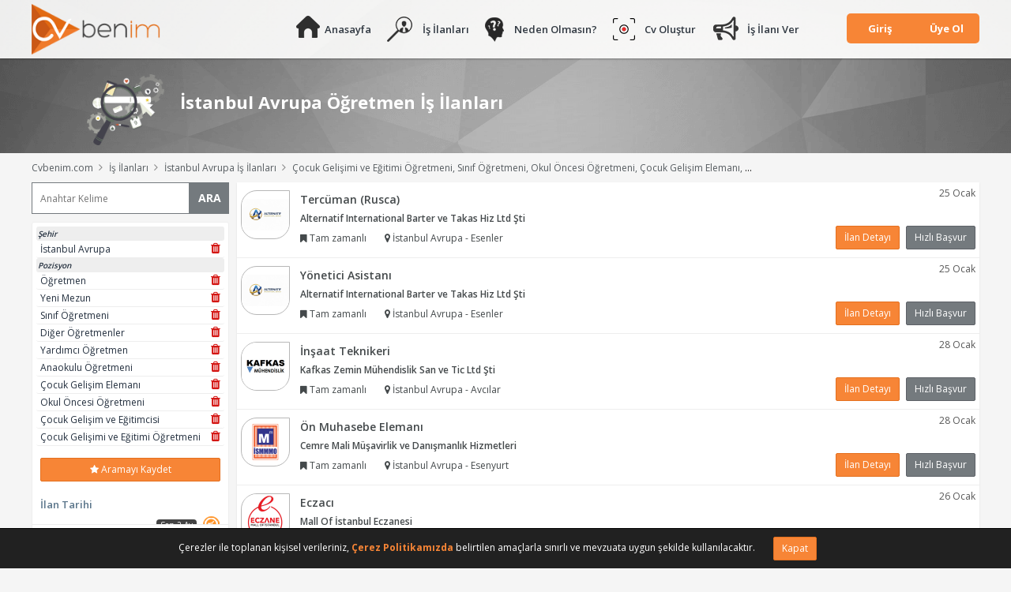

--- FILE ---
content_type: text/html; charset=UTF-8
request_url: https://cvbenim.com/istanbul-avrupa+anaokulu-ogretmeni+okul-oncesi-ogretmeni+cocuk-gelisimi-ve-egitimi-ogretmeni+cocuk-gelisim-ve-egitimcisi+cocuk-gelisim-elemani+yardimci-ogretmen+ogretmen+sinif-ogretmeni+diger-ogretmenler+yeni-mezun-is-ilanlari
body_size: 15869
content:
<!DOCTYPE html>
<html lang="tr-TR" prefix="og: http://ogp.me/ns# fb: http://ogp.me/ns/fb#">
    <head>
        <meta name="viewport" content="width=device-width,initial-scale=1, maximum-scale=1, user-scalable=no"/>
        <title>İstanbul Avrupa Öğretmen İş İlanları - Cvbenim.com</title>
        <meta name="description" content="İstanbul Avrupa Öğretmen için listelemiş olduğumuz kariyer olanakları için size en uygun iş fırsatına başvuru yapabilirsiniz." />
        <meta http-equiv="Content-Language" content="tr"/>
        <meta content="all" name="audience"/>
        <meta name="robots" content="NOODP,INDEX,FOLLOW"/>
        <meta name="googlebot" content="NOODP,INDEX,FOLLOW"/>
        <meta name="twitter:card" content="summary"/>
        <meta name="twitter:site" content="@cvbenimcom"/>
        <meta name="twitter:title" content="İstanbul Avrupa Öğretmen İş İlanları - Cvbenim.com"/>
        <meta name="twitter:description" content="İstanbul Avrupa Öğretmen için listelemiş olduğumuz kariyer olanakları için size en uygun iş fırsatına başvuru yapabilirsiniz."/>
        <meta name="twitter:creator" content="@author_handle"/>
        <meta name="twitter:image" content="https://cvbenim.com/images/logo/logo_twitter.png"/>

        <meta name="yandex-verification" content="dbc21c28a52a2393" />
        <meta name="google-site-verification" content="hJTANkAkKZQm8fPB-Biw5CfWzV5buJ2K0Z1CgjolemY" />

        <meta property="og:title" content="İstanbul Avrupa Öğretmen İş İlanları - Cvbenim.com" />
        <meta property="og:type" content="article" />
        <meta property="og:url" content="https://cvbenim.com/[base64]" />
        <meta property="og:image" content="https://cvbenim.com/images/logo/cvbenim_anasayfa_mobile.png" />
        <meta property="og:description" content="İstanbul Avrupa Öğretmen için listelemiş olduğumuz kariyer olanakları için size en uygun iş fırsatına başvuru yapabilirsiniz." />
        <meta property="og:site_name" content="İstanbul Avrupa Öğretmen İş İlanları - Cvbenim.com" />
        <meta name="ct" content="YW126vzK598XhGunGs9aBDRBarXCClVnBFILfxBi"/>
				<link rel="amphtml" href="https://cvbenim.com/amp/[base64]">
        <link rel="canonical" href="https://cvbenim.com/[base64]"/>
        <link rel="shortcut icon" type="image/x-icon" href="/images/favicon.ico"/>
        <link href='https://fonts.googleapis.com/css?family=Open+Sans:400,700,300,600&subset=latin,latin-ext' rel='stylesheet' type='text/css'/>
        <link href="/css/select2.min.css" rel="stylesheet" />
        <link href="/assets/css/icons.css" rel="stylesheet" type="text/css"/>
        <link href="/assets/fancyapps/jquery.fancybox.css?v=2.1.5" type="text/css" rel="stylesheet" media="screen" />
                <link href="/assets/plugins/sweetalert/dist/sweetalert.css" rel="stylesheet" type="text/css"/>
        <link href="/assets/css/bootstrap.css" rel="stylesheet" type="text/css"/>
        <link href="/assets/css/components.css" rel="stylesheet" type="text/css"/>
        <link href="/assets/plugins/switchery/switchery.min.css" rel="stylesheet" />
        <link href="/assets/css/pages.css" rel="stylesheet" type="text/css"/>
				<link href="/css/bootstrap-social.css?v=2" rel="stylesheet" />
                	
		<link rel="next" href="https://cvbenim.com/[base64]"/>
	        <link href="/css/css.css?v=3.74" rel="stylesheet"/>
        <link href="/css/form.css?v=3.74" rel="stylesheet"/>
        <link href="/css/responsive.css?v=3.74" rel="stylesheet"/>
    </head>
    <body>
        <header><div class="ust"><div class="ustFx"><div class="icerik">
            <a href="/" class="fl logo"><img title="Cv Benim" alt="Cv Benim" src="/images/logo.png"></a>

                        <nav class="menu fr">
                <ul>
                    <li><a href="/anasayfa" class="aa" title="Anasayfa">Anasayfa</a></li>
                    <li><a href="/is-ilanlari" class="ii" title="İş İlanları">İş İlanları</a></li>
                    <li><a href="/neden-olmasin-cvbenim" class="nc" title="Neden Olmasın?">Neden Olmasın?</a></li>
                                        <li><a href="/cv-olustur" class="co" title="Cv Oluştur">Cv Oluştur</a></li>
                    
                                        <li><a href="/ucretsiz-is-ilani-ver" class="iv" title="İş İlanı Ver">İş İlanı Ver</a></li>
                    

                    
                                        <div class="fl girisUyeOlMenu">
                        <div class="gum"><a href="#">Giriş</a>
                            <div class="girisUyeOlAltMenu">
                                <a href="/giris" title="İş Arayan Giriş">İş Arayan</a>
                                <a href="/isveren/giris" title="İşveren Giriş">İşveren</a>
                            </div>
                        </div>
                        <div class="gum"><a href="#">Üye Ol</a>
                            <div class="girisUyeOlAltMenu">
                                <a href="/is-arayan/yeni-uyelik" title="İş Arayan Üyelik">İş Arayan</a>
                                <a href="/isveren/yeni-uyelik" title="İşveren Üyelik">İşveren</a>
                            </div>
                        </div>
                    </div>
                                    </ul>
                <div class="fc"></div>
            </nav>
            <span class="ion-navicon-round fa-3x navBtn"></span>
            <div class="fc"></div>
                    </div></div></div></header><div class="orta"><div class="bg"></div>
        <div class="sayfaUstBnr is-ilanlari-bnr">
	<div class="icerik">
		<img class="icn" src="/images/ilanlar_ust_icon.png">
		<h1 class="nw">İstanbul Avrupa &Ouml;ğretmen İş İlanları</h1>
		<div class="fc"></div>
	</div>
</div>
        <div class="icerik">
        
	<span class="fltrNavBtn"><img src="/images/icon_filtre.png"></span>

	<div>
	    <ol class="breadcrumb cf" itemscope itemtype="http://schema.org/BreadcrumbList">
	      <li itemprop="itemListElement" itemscope itemtype="http://schema.org/ListItem">
	        <a itemprop="item" href="/"><span itemprop="name">Cvbenim.com</span></a>
	        <meta itemprop="position" content="1" />
	      </li>
	      <li itemprop="itemListElement" itemscope itemtype="http://schema.org/ListItem">
	      		        <a itemprop="item" href="/is-ilanlari"><span itemprop="name">İş İlanları</span></a>
	        	        <meta itemprop="position" content="2" />
	      </li>

	      	      		  		      <li itemprop="itemListElement" itemscope itemtype="http://schema.org/ListItem" style="max-width: 50%;">
		      			        <a itemprop="item" href="/istanbul-avrupa-is-ilanlari"><span itemprop="name">
		       		        	İstanbul Avrupa İş İlanları
	        	</span></a>
		        		        <meta itemprop="position" content="3"/>
		      </li>
	      		  		      <li itemprop="itemListElement" itemscope itemtype="http://schema.org/ListItem" style="max-width: 50%;">
		      			        <a itemprop="item" href="/[base64]"><span itemprop="name">&Ccedil;ocuk Gelişimi ve Eğitimi &Ouml;ğretmeni, Sınıf &Ouml;ğretmeni, Okul &Ouml;ncesi &Ouml;ğretmeni, &Ccedil;ocuk Gelişim Elemanı, Diğer &Ouml;ğretmenler, Yeni Mezun, Anaokulu &Ouml;ğretmeni, &Ouml;ğretmen, &Ccedil;ocuk Gelişim ve Eğitimcisi, Yardımcı &Ouml;ğretmen İş İlanları</span></a>
		        		        <meta itemprop="position" content="4"/>
		      </li>
	      	      	    </ol>
	</div>

	<div class="ilanFiltre">
		<div class="fltrArama">
			<form method="GET" action="/is-ilanlari">
				<input name="kelime" class="fl" type="search" placeholder="Anahtar Kelime" value=""><button type="submit" class="araBtn fl">ARA</button>
				<div class="fc"></div>
			</form>
		</div>

		<div class="ilanFiltreMenu">


		<div class="armKrtr cf">
			
							<div class="bslk">Şehir</div>
								<span data-id="istanbul-avrupa" data-rol="sehir">İstanbul Avrupa <i class="fa fa-trash fr"></i></span>
							
			
							<div class="bslk">Pozisyon</div>
								<span data-id="ogretmen" data-rol="pozisyon">&Ouml;ğretmen <i class="fa fa-trash fr"></i></span>
								<span data-id="yeni-mezun" data-rol="pozisyon">Yeni Mezun <i class="fa fa-trash fr"></i></span>
								<span data-id="sinif-ogretmeni" data-rol="pozisyon">Sınıf &Ouml;ğretmeni <i class="fa fa-trash fr"></i></span>
								<span data-id="diger-ogretmenler" data-rol="pozisyon">Diğer &Ouml;ğretmenler <i class="fa fa-trash fr"></i></span>
								<span data-id="yardimci-ogretmen" data-rol="pozisyon">Yardımcı &Ouml;ğretmen <i class="fa fa-trash fr"></i></span>
								<span data-id="anaokulu-ogretmeni" data-rol="pozisyon">Anaokulu &Ouml;ğretmeni <i class="fa fa-trash fr"></i></span>
								<span data-id="cocuk-gelisim-elemani" data-rol="pozisyon">&Ccedil;ocuk Gelişim Elemanı <i class="fa fa-trash fr"></i></span>
								<span data-id="okul-oncesi-ogretmeni" data-rol="pozisyon">Okul &Ouml;ncesi &Ouml;ğretmeni <i class="fa fa-trash fr"></i></span>
								<span data-id="cocuk-gelisim-ve-egitimcisi" data-rol="pozisyon">&Ccedil;ocuk Gelişim ve Eğitimcisi <i class="fa fa-trash fr"></i></span>
								<span data-id="cocuk-gelisimi-ve-egitimi-ogretmeni" data-rol="pozisyon">&Ccedil;ocuk Gelişimi ve Eğitimi &Ouml;ğretmeni <i class="fa fa-trash fr"></i></span>
							
			
			
			
			
					</div>
				<div class="aramaKaydet"><span class="btn btn-turuncu btn-sm"><i class="fa fa-star"></i> Aramayı Kaydet</span></div>
		


		<div class="dFltrScnk" id="tarih">
			<div class="fb">İlan Tarihi</div>
			<ul class="noScrl" style="padding: 10px 0;">
				<input id="tarihler" value="">
			</ul>
		</div>

				<div class="fltrScnk noFltr">
			<a href="/bana-uygun-is-ilanlari" class="btn btn-turuncu btn-block banaUygunIlanlar"><i class="fa fa-search"></i> Bana Uygun İş İlanları</a>
		</div>
		

		
		<div class="fltrScnk" id="sehir">
			<div class="fb"><i class="fa fa-angle-left"></i> Şehir</div>
			<input class="search" type="search" placeholder="Şehir ara" />
			<ul class="list">
																				<li data-id="istanbul"><a href="/istanbul-is-ilanlari" title="İstanbul İş İlanları" id="istanbul"><i class="fa fa-square-o"></i> <span class="sehir">İstanbul</span></a></li>
																<li data-id="istanbul-avrupa"><a href="/istanbul-avrupa-is-ilanlari" title="İstanbul Avrupa İş İlanları" id="istanbul-avrupa"><i class="fa fa-square-o"></i> <span class="sehir">İstanbul Avrupa</span></a></li>
																<li data-id="istanbul-anadolu"><a href="/istanbul-anadolu-is-ilanlari" title="İstanbul Anadolu İş İlanları" id="istanbul-anadolu"><i class="fa fa-square-o"></i> <span class="sehir">İstanbul Anadolu</span></a></li>
																<li data-id="ankara"><a href="/ankara-is-ilanlari" title="Ankara İş İlanları" id="ankara"><i class="fa fa-square-o"></i> <span class="sehir">Ankara</span></a></li>
																<li data-id="izmir"><a href="/izmir-is-ilanlari" title="İzmir İş İlanları" id="izmir"><i class="fa fa-square-o"></i> <span class="sehir">İzmir</span></a></li>
																<li data-id="adana"><a href="/adana-is-ilanlari" title="Adana İş İlanları" id="adana"><i class="fa fa-square-o"></i> <span class="sehir">Adana</span></a></li>
																<li data-id="adiyaman"><a href="/adiyaman-is-ilanlari" title="Adıyaman İş İlanları" id="adiyaman"><i class="fa fa-square-o"></i> <span class="sehir">Adıyaman</span></a></li>
																<li data-id="afyonkarahisar"><a href="/afyonkarahisar-is-ilanlari" title="Afyonkarahisar İş İlanları" id="afyonkarahisar"><i class="fa fa-square-o"></i> <span class="sehir">Afyonkarahisar</span></a></li>
																<li data-id="agri"><a href="/agri-is-ilanlari" title="Ağrı İş İlanları" id="agri"><i class="fa fa-square-o"></i> <span class="sehir">Ağrı</span></a></li>
																<li data-id="aksaray"><a href="/aksaray-is-ilanlari" title="Aksaray İş İlanları" id="aksaray"><i class="fa fa-square-o"></i> <span class="sehir">Aksaray</span></a></li>
																<li data-id="amasya"><a href="/amasya-is-ilanlari" title="Amasya İş İlanları" id="amasya"><i class="fa fa-square-o"></i> <span class="sehir">Amasya</span></a></li>
																<li data-id="antalya"><a href="/antalya-is-ilanlari" title="Antalya İş İlanları" id="antalya"><i class="fa fa-square-o"></i> <span class="sehir">Antalya</span></a></li>
																<li data-id="ardahan"><a href="/ardahan-is-ilanlari" title="Ardahan İş İlanları" id="ardahan"><i class="fa fa-square-o"></i> <span class="sehir">Ardahan</span></a></li>
																<li data-id="artvin"><a href="/artvin-is-ilanlari" title="Artvin İş İlanları" id="artvin"><i class="fa fa-square-o"></i> <span class="sehir">Artvin</span></a></li>
																<li data-id="aydin"><a href="/aydin-is-ilanlari" title="Aydın İş İlanları" id="aydin"><i class="fa fa-square-o"></i> <span class="sehir">Aydın</span></a></li>
																<li data-id="balikesir"><a href="/balikesir-is-ilanlari" title="Balıkesir İş İlanları" id="balikesir"><i class="fa fa-square-o"></i> <span class="sehir">Balıkesir</span></a></li>
																<li data-id="bartin"><a href="/bartin-is-ilanlari" title="Bartın İş İlanları" id="bartin"><i class="fa fa-square-o"></i> <span class="sehir">Bartın</span></a></li>
																<li data-id="batman"><a href="/batman-is-ilanlari" title="Batman İş İlanları" id="batman"><i class="fa fa-square-o"></i> <span class="sehir">Batman</span></a></li>
																<li data-id="bayburt"><a href="/bayburt-is-ilanlari" title="Bayburt İş İlanları" id="bayburt"><i class="fa fa-square-o"></i> <span class="sehir">Bayburt</span></a></li>
																<li data-id="bilecik"><a href="/bilecik-is-ilanlari" title="Bilecik İş İlanları" id="bilecik"><i class="fa fa-square-o"></i> <span class="sehir">Bilecik</span></a></li>
																<li data-id="bingol"><a href="/bingol-is-ilanlari" title="Bing&ouml;l İş İlanları" id="bingol"><i class="fa fa-square-o"></i> <span class="sehir">Bing&ouml;l</span></a></li>
																<li data-id="bitlis"><a href="/bitlis-is-ilanlari" title="Bitlis İş İlanları" id="bitlis"><i class="fa fa-square-o"></i> <span class="sehir">Bitlis</span></a></li>
																<li data-id="bolu"><a href="/bolu-is-ilanlari" title="Bolu İş İlanları" id="bolu"><i class="fa fa-square-o"></i> <span class="sehir">Bolu</span></a></li>
																<li data-id="burdur"><a href="/burdur-is-ilanlari" title="Burdur İş İlanları" id="burdur"><i class="fa fa-square-o"></i> <span class="sehir">Burdur</span></a></li>
																<li data-id="bursa"><a href="/bursa-is-ilanlari" title="Bursa İş İlanları" id="bursa"><i class="fa fa-square-o"></i> <span class="sehir">Bursa</span></a></li>
																<li data-id="canakkale"><a href="/canakkale-is-ilanlari" title="&Ccedil;anakkale İş İlanları" id="canakkale"><i class="fa fa-square-o"></i> <span class="sehir">&Ccedil;anakkale</span></a></li>
																<li data-id="cankiri"><a href="/cankiri-is-ilanlari" title="&Ccedil;ankırı İş İlanları" id="cankiri"><i class="fa fa-square-o"></i> <span class="sehir">&Ccedil;ankırı</span></a></li>
																<li data-id="corum"><a href="/corum-is-ilanlari" title="&Ccedil;orum İş İlanları" id="corum"><i class="fa fa-square-o"></i> <span class="sehir">&Ccedil;orum</span></a></li>
																<li data-id="denizli"><a href="/denizli-is-ilanlari" title="Denizli İş İlanları" id="denizli"><i class="fa fa-square-o"></i> <span class="sehir">Denizli</span></a></li>
																<li data-id="diyarbakir"><a href="/diyarbakir-is-ilanlari" title="Diyarbakır İş İlanları" id="diyarbakir"><i class="fa fa-square-o"></i> <span class="sehir">Diyarbakır</span></a></li>
																<li data-id="duzce"><a href="/duzce-is-ilanlari" title="D&uuml;zce İş İlanları" id="duzce"><i class="fa fa-square-o"></i> <span class="sehir">D&uuml;zce</span></a></li>
																<li data-id="edirne"><a href="/edirne-is-ilanlari" title="Edirne İş İlanları" id="edirne"><i class="fa fa-square-o"></i> <span class="sehir">Edirne</span></a></li>
																<li data-id="elazig"><a href="/elazig-is-ilanlari" title="Elazığ İş İlanları" id="elazig"><i class="fa fa-square-o"></i> <span class="sehir">Elazığ</span></a></li>
																<li data-id="erzincan"><a href="/erzincan-is-ilanlari" title="Erzincan İş İlanları" id="erzincan"><i class="fa fa-square-o"></i> <span class="sehir">Erzincan</span></a></li>
																<li data-id="erzurum"><a href="/erzurum-is-ilanlari" title="Erzurum İş İlanları" id="erzurum"><i class="fa fa-square-o"></i> <span class="sehir">Erzurum</span></a></li>
																<li data-id="eskisehir"><a href="/eskisehir-is-ilanlari" title="Eskişehir İş İlanları" id="eskisehir"><i class="fa fa-square-o"></i> <span class="sehir">Eskişehir</span></a></li>
																<li data-id="gaziantep"><a href="/gaziantep-is-ilanlari" title="Gaziantep İş İlanları" id="gaziantep"><i class="fa fa-square-o"></i> <span class="sehir">Gaziantep</span></a></li>
																<li data-id="giresun"><a href="/giresun-is-ilanlari" title="Giresun İş İlanları" id="giresun"><i class="fa fa-square-o"></i> <span class="sehir">Giresun</span></a></li>
																<li data-id="gumushane"><a href="/gumushane-is-ilanlari" title="G&uuml;m&uuml;şhane İş İlanları" id="gumushane"><i class="fa fa-square-o"></i> <span class="sehir">G&uuml;m&uuml;şhane</span></a></li>
																<li data-id="hakkari"><a href="/hakkari-is-ilanlari" title="Hakkari İş İlanları" id="hakkari"><i class="fa fa-square-o"></i> <span class="sehir">Hakkari</span></a></li>
																<li data-id="hatay"><a href="/hatay-is-ilanlari" title="Hatay İş İlanları" id="hatay"><i class="fa fa-square-o"></i> <span class="sehir">Hatay</span></a></li>
																<li data-id="igdir"><a href="/igdir-is-ilanlari" title="Iğdır İş İlanları" id="igdir"><i class="fa fa-square-o"></i> <span class="sehir">Iğdır</span></a></li>
																<li data-id="isparta"><a href="/isparta-is-ilanlari" title="Isparta İş İlanları" id="isparta"><i class="fa fa-square-o"></i> <span class="sehir">Isparta</span></a></li>
																<li data-id="kahramanmaras"><a href="/kahramanmaras-is-ilanlari" title="Kahramanmaraş İş İlanları" id="kahramanmaras"><i class="fa fa-square-o"></i> <span class="sehir">Kahramanmaraş</span></a></li>
																<li data-id="karabuk"><a href="/karabuk-is-ilanlari" title="Karab&uuml;k İş İlanları" id="karabuk"><i class="fa fa-square-o"></i> <span class="sehir">Karab&uuml;k</span></a></li>
																<li data-id="karaman"><a href="/karaman-is-ilanlari" title="Karaman İş İlanları" id="karaman"><i class="fa fa-square-o"></i> <span class="sehir">Karaman</span></a></li>
																<li data-id="kars"><a href="/kars-is-ilanlari" title="Kars İş İlanları" id="kars"><i class="fa fa-square-o"></i> <span class="sehir">Kars</span></a></li>
																<li data-id="kastamonu"><a href="/kastamonu-is-ilanlari" title="Kastamonu İş İlanları" id="kastamonu"><i class="fa fa-square-o"></i> <span class="sehir">Kastamonu</span></a></li>
																<li data-id="kayseri"><a href="/kayseri-is-ilanlari" title="Kayseri İş İlanları" id="kayseri"><i class="fa fa-square-o"></i> <span class="sehir">Kayseri</span></a></li>
																<li data-id="kilis"><a href="/kilis-is-ilanlari" title="Kilis İş İlanları" id="kilis"><i class="fa fa-square-o"></i> <span class="sehir">Kilis</span></a></li>
																<li data-id="kirikkale"><a href="/kirikkale-is-ilanlari" title="Kırıkkale İş İlanları" id="kirikkale"><i class="fa fa-square-o"></i> <span class="sehir">Kırıkkale</span></a></li>
																<li data-id="kirklareli"><a href="/kirklareli-is-ilanlari" title="Kırklareli İş İlanları" id="kirklareli"><i class="fa fa-square-o"></i> <span class="sehir">Kırklareli</span></a></li>
																<li data-id="kirsehir"><a href="/kirsehir-is-ilanlari" title="Kırşehir İş İlanları" id="kirsehir"><i class="fa fa-square-o"></i> <span class="sehir">Kırşehir</span></a></li>
																<li data-id="kocaeli"><a href="/kocaeli-is-ilanlari" title="Kocaeli İş İlanları" id="kocaeli"><i class="fa fa-square-o"></i> <span class="sehir">Kocaeli</span></a></li>
																<li data-id="konya"><a href="/konya-is-ilanlari" title="Konya İş İlanları" id="konya"><i class="fa fa-square-o"></i> <span class="sehir">Konya</span></a></li>
																<li data-id="kutahya"><a href="/kutahya-is-ilanlari" title="K&uuml;tahya İş İlanları" id="kutahya"><i class="fa fa-square-o"></i> <span class="sehir">K&uuml;tahya</span></a></li>
																<li data-id="malatya"><a href="/malatya-is-ilanlari" title="Malatya İş İlanları" id="malatya"><i class="fa fa-square-o"></i> <span class="sehir">Malatya</span></a></li>
																<li data-id="manisa"><a href="/manisa-is-ilanlari" title="Manisa İş İlanları" id="manisa"><i class="fa fa-square-o"></i> <span class="sehir">Manisa</span></a></li>
																<li data-id="mardin"><a href="/mardin-is-ilanlari" title="Mardin İş İlanları" id="mardin"><i class="fa fa-square-o"></i> <span class="sehir">Mardin</span></a></li>
																<li data-id="mersin"><a href="/mersin-is-ilanlari" title="Mersin İş İlanları" id="mersin"><i class="fa fa-square-o"></i> <span class="sehir">Mersin</span></a></li>
																<li data-id="mugla"><a href="/mugla-is-ilanlari" title="Muğla İş İlanları" id="mugla"><i class="fa fa-square-o"></i> <span class="sehir">Muğla</span></a></li>
																<li data-id="mus"><a href="/mus-is-ilanlari" title="Muş İş İlanları" id="mus"><i class="fa fa-square-o"></i> <span class="sehir">Muş</span></a></li>
																<li data-id="nevsehir"><a href="/nevsehir-is-ilanlari" title="Nevşehir İş İlanları" id="nevsehir"><i class="fa fa-square-o"></i> <span class="sehir">Nevşehir</span></a></li>
																<li data-id="nigde"><a href="/nigde-is-ilanlari" title="Niğde İş İlanları" id="nigde"><i class="fa fa-square-o"></i> <span class="sehir">Niğde</span></a></li>
																<li data-id="ordu"><a href="/ordu-is-ilanlari" title="Ordu İş İlanları" id="ordu"><i class="fa fa-square-o"></i> <span class="sehir">Ordu</span></a></li>
																<li data-id="osmaniye"><a href="/osmaniye-is-ilanlari" title="Osmaniye İş İlanları" id="osmaniye"><i class="fa fa-square-o"></i> <span class="sehir">Osmaniye</span></a></li>
																<li data-id="rize"><a href="/rize-is-ilanlari" title="Rize İş İlanları" id="rize"><i class="fa fa-square-o"></i> <span class="sehir">Rize</span></a></li>
																<li data-id="sakarya"><a href="/sakarya-is-ilanlari" title="Sakarya İş İlanları" id="sakarya"><i class="fa fa-square-o"></i> <span class="sehir">Sakarya</span></a></li>
																<li data-id="samsun"><a href="/samsun-is-ilanlari" title="Samsun İş İlanları" id="samsun"><i class="fa fa-square-o"></i> <span class="sehir">Samsun</span></a></li>
																<li data-id="sanliurfa"><a href="/sanliurfa-is-ilanlari" title="Şanlıurfa İş İlanları" id="sanliurfa"><i class="fa fa-square-o"></i> <span class="sehir">Şanlıurfa</span></a></li>
																<li data-id="siirt"><a href="/siirt-is-ilanlari" title="Siirt İş İlanları" id="siirt"><i class="fa fa-square-o"></i> <span class="sehir">Siirt</span></a></li>
																<li data-id="sinop"><a href="/sinop-is-ilanlari" title="Sinop İş İlanları" id="sinop"><i class="fa fa-square-o"></i> <span class="sehir">Sinop</span></a></li>
																<li data-id="sirnak"><a href="/sirnak-is-ilanlari" title="Şırnak İş İlanları" id="sirnak"><i class="fa fa-square-o"></i> <span class="sehir">Şırnak</span></a></li>
																<li data-id="sivas"><a href="/sivas-is-ilanlari" title="Sivas İş İlanları" id="sivas"><i class="fa fa-square-o"></i> <span class="sehir">Sivas</span></a></li>
																<li data-id="tekirdag"><a href="/tekirdag-is-ilanlari" title="Tekirdağ İş İlanları" id="tekirdag"><i class="fa fa-square-o"></i> <span class="sehir">Tekirdağ</span></a></li>
																<li data-id="tokat"><a href="/tokat-is-ilanlari" title="Tokat İş İlanları" id="tokat"><i class="fa fa-square-o"></i> <span class="sehir">Tokat</span></a></li>
																<li data-id="trabzon"><a href="/trabzon-is-ilanlari" title="Trabzon İş İlanları" id="trabzon"><i class="fa fa-square-o"></i> <span class="sehir">Trabzon</span></a></li>
																<li data-id="tunceli"><a href="/tunceli-is-ilanlari" title="Tunceli İş İlanları" id="tunceli"><i class="fa fa-square-o"></i> <span class="sehir">Tunceli</span></a></li>
																<li data-id="usak"><a href="/usak-is-ilanlari" title="Uşak İş İlanları" id="usak"><i class="fa fa-square-o"></i> <span class="sehir">Uşak</span></a></li>
																<li data-id="van"><a href="/van-is-ilanlari" title="Van İş İlanları" id="van"><i class="fa fa-square-o"></i> <span class="sehir">Van</span></a></li>
																<li data-id="yalova"><a href="/yalova-is-ilanlari" title="Yalova İş İlanları" id="yalova"><i class="fa fa-square-o"></i> <span class="sehir">Yalova</span></a></li>
																<li data-id="yozgat"><a href="/yozgat-is-ilanlari" title="Yozgat İş İlanları" id="yozgat"><i class="fa fa-square-o"></i> <span class="sehir">Yozgat</span></a></li>
																<li data-id="zonguldak"><a href="/zonguldak-is-ilanlari" title="Zonguldak İş İlanları" id="zonguldak"><i class="fa fa-square-o"></i> <span class="sehir">Zonguldak</span></a></li>
											</ul>
		</div>

		<div class="fltrScnk" id="sektor">
			<div class="fb"><i class="fa fa-angle-left"></i> Sektör</div>
			<input class="search" type="search" placeholder="Sektör ara" />
			<ul class="list">
								<li data-id="bilgisayar-bt-internet"><a href="/bilgisayar-bt-internet-is-ilanlari" title="Bilgisayar / BT / Internet İş İlanları" id="bilgisayar-bt-internet"><i class="fa fa-square-o"></i> <span class="sektor">Bilgisayar / BT / Internet</span></a></li>
								<li data-id="danismanlik"><a href="/danismanlik-is-ilanlari" title="Danışmanlık İş İlanları" id="danismanlik"><i class="fa fa-square-o"></i> <span class="sektor">Danışmanlık</span></a></li>
								<li data-id="egitim"><a href="/egitim-is-ilanlari" title="Eğitim İş İlanları" id="egitim"><i class="fa fa-square-o"></i> <span class="sektor">Eğitim</span></a></li>
								<li data-id="eglence"><a href="/eglence-is-ilanlari" title="Eğlence İş İlanları" id="eglence"><i class="fa fa-square-o"></i> <span class="sektor">Eğlence</span></a></li>
								<li data-id="enerji"><a href="/enerji-is-ilanlari" title="Enerji İş İlanları" id="enerji"><i class="fa fa-square-o"></i> <span class="sektor">Enerji</span></a></li>
								<li data-id="gida"><a href="/gida-is-ilanlari" title="Gıda İş İlanları" id="gida"><i class="fa fa-square-o"></i> <span class="sektor">Gıda</span></a></li>
								<li data-id="guvenlik"><a href="/guvenlik-is-ilanlari" title="G&uuml;venlik İş İlanları" id="guvenlik"><i class="fa fa-square-o"></i> <span class="sektor">G&uuml;venlik</span></a></li>
								<li data-id="insaat"><a href="/insaat-is-ilanlari" title="İnşaat İş İlanları" id="insaat"><i class="fa fa-square-o"></i> <span class="sektor">İnşaat</span></a></li>
								<li data-id="lojistik"><a href="/lojistik-is-ilanlari" title="Lojistik İş İlanları" id="lojistik"><i class="fa fa-square-o"></i> <span class="sektor">Lojistik</span></a></li>
								<li data-id="medya"><a href="/medya-is-ilanlari" title="Medya İş İlanları" id="medya"><i class="fa fa-square-o"></i> <span class="sektor">Medya</span></a></li>
								<li data-id="otelcilik"><a href="/otelcilik-is-ilanlari" title="Otelcilik İş İlanları" id="otelcilik"><i class="fa fa-square-o"></i> <span class="sektor">Otelcilik</span></a></li>
								<li data-id="otomotiv"><a href="/otomotiv-is-ilanlari" title="Otomotiv İş İlanları" id="otomotiv"><i class="fa fa-square-o"></i> <span class="sektor">Otomotiv</span></a></li>
								<li data-id="reklamcilik"><a href="/reklamcilik-is-ilanlari" title="Reklamcılık İş İlanları" id="reklamcilik"><i class="fa fa-square-o"></i> <span class="sektor">Reklamcılık</span></a></li>
								<li data-id="saglik"><a href="/saglik-is-ilanlari" title="Sağlık İş İlanları" id="saglik"><i class="fa fa-square-o"></i> <span class="sektor">Sağlık</span></a></li>
								<li data-id="turizm"><a href="/turizm-is-ilanlari" title="Turizm İş İlanları" id="turizm"><i class="fa fa-square-o"></i> <span class="sektor">Turizm</span></a></li>
							</ul>
		</div>
		<div class="fltrScnk" id="pozisyon">
			<div class="fb"><i class="fa fa-angle-left"></i> Pozisyon</div>
			<input class="search" type="search" placeholder="Pozisyon ara" />
			<ul class="list">
								<li><a href="/hemsire-is-ilanlari" title="Hemşire" id="hemsire"><i class="fa fa-square-o"></i> <span class="pozisyon">Hemşire</span></a></li>
								<li><a href="/cocuk-gelisimi-ve-egitimi-ogretmeni-is-ilanlari" title="&Ccedil;ocuk Gelişimi ve Eğitimi &Ouml;ğretmeni" id="cocuk-gelisimi-ve-egitimi-ogretmeni"><i class="fa fa-square-o"></i> <span class="pozisyon">&Ccedil;ocuk Gelişimi ve Eğitimi &Ouml;ğretmeni</span></a></li>
								<li><a href="/sinif-ogretmeni-is-ilanlari" title="Sınıf &Ouml;ğretmeni" id="sinif-ogretmeni"><i class="fa fa-square-o"></i> <span class="pozisyon">Sınıf &Ouml;ğretmeni</span></a></li>
								<li><a href="/okul-oncesi-ogretmeni-is-ilanlari" title="Okul &Ouml;ncesi &Ouml;ğretmeni" id="okul-oncesi-ogretmeni"><i class="fa fa-square-o"></i> <span class="pozisyon">Okul &Ouml;ncesi &Ouml;ğretmeni</span></a></li>
								<li><a href="/cocuk-gelisim-elemani-is-ilanlari" title="&Ccedil;ocuk Gelişim Elemanı" id="cocuk-gelisim-elemani"><i class="fa fa-square-o"></i> <span class="pozisyon">&Ccedil;ocuk Gelişim Elemanı</span></a></li>
								<li><a href="/diger-ogretmenler-is-ilanlari" title="Diğer &Ouml;ğretmenler" id="diger-ogretmenler"><i class="fa fa-square-o"></i> <span class="pozisyon">Diğer &Ouml;ğretmenler</span></a></li>
								<li><a href="/asci-is-ilanlari" title="Aş&ccedil;ı" id="asci"><i class="fa fa-square-o"></i> <span class="pozisyon">Aş&ccedil;ı</span></a></li>
								<li><a href="/satis-danismani-is-ilanlari" title="Satış Danışmanı" id="satis-danismani"><i class="fa fa-square-o"></i> <span class="pozisyon">Satış Danışmanı</span></a></li>
								<li><a href="/yeni-mezun-is-ilanlari" title="Yeni Mezun" id="yeni-mezun"><i class="fa fa-square-o"></i> <span class="pozisyon">Yeni Mezun</span></a></li>
								<li><a href="/anaokulu-ogretmeni-is-ilanlari" title="Anaokulu &Ouml;ğretmeni" id="anaokulu-ogretmeni"><i class="fa fa-square-o"></i> <span class="pozisyon">Anaokulu &Ouml;ğretmeni</span></a></li>
								<li><a href="/ogretmen-is-ilanlari" title="&Ouml;ğretmen" id="ogretmen"><i class="fa fa-square-o"></i> <span class="pozisyon">&Ouml;ğretmen</span></a></li>
								<li><a href="/personel-is-ilanlari" title="Personel" id="personel"><i class="fa fa-square-o"></i> <span class="pozisyon">Personel</span></a></li>
								<li><a href="/cocuk-gelisim-ve-egitimcisi-is-ilanlari" title="&Ccedil;ocuk Gelişim ve Eğitimcisi" id="cocuk-gelisim-ve-egitimcisi"><i class="fa fa-square-o"></i> <span class="pozisyon">&Ccedil;ocuk Gelişim ve Eğitimcisi</span></a></li>
								<li><a href="/yardimci-ogretmen-is-ilanlari" title="Yardımcı &Ouml;ğretmen" id="yardimci-ogretmen"><i class="fa fa-square-o"></i> <span class="pozisyon">Yardımcı &Ouml;ğretmen</span></a></li>
							</ul>
		</div>
		<div class="fltrScnk" id="calisma">
			<div class="fb"><i class="fa fa-angle-left"></i> Çalışma Şekli</div>
			<ul>
								<li><a href="/tam-zamanli-is-ilanlari" title="Tam zamanlı İş İlanları" id="tam-zamanli"><i class="fa fa-square-o"></i> Tam zamanlı</a></li>
								<li><a href="/yari-zamanli-part-time-is-ilanlari" title="Yarı Zamanlı / Part-Time İş İlanları" id="yari-zamanli-part-time"><i class="fa fa-square-o"></i> Yarı Zamanlı / Part-Time</a></li>
								<li><a href="/donemsel-is-ilanlari" title="D&ouml;nemsel İş İlanları" id="donemsel"><i class="fa fa-square-o"></i> D&ouml;nemsel</a></li>
								<li><a href="/sozlesmeli-is-ilanlari" title="S&ouml;zleşmeli İş İlanları" id="sozlesmeli"><i class="fa fa-square-o"></i> S&ouml;zleşmeli</a></li>
								<li><a href="/stajyer-is-ilanlari" title="Stajyer İş İlanları" id="stajyer"><i class="fa fa-square-o"></i> Stajyer</a></li>
								<li><a href="/freelance-is-ilanlari" title="Freelance İş İlanları" id="freelance"><i class="fa fa-square-o"></i> Freelance</a></li>
							</ul>
		</div>
		<div class="fltrScnk" id="egitim">
			<div class="fb"><i class="fa fa-angle-left"></i> Eğitim Durumu</div>
			<ul>
								<li><a href="/ilkogretim-mezunu-is-ilanlari" title="İlk&ouml;ğretim Mezunu İş İlanları" id="ilkogretim-mezunu"><i class="fa fa-square-o"></i> İlk&ouml;ğretim Mezunu</a></li>
								<li><a href="/lise-mezunu-is-ilanlari" title="Lise Mezunu İş İlanları" id="lise-mezunu"><i class="fa fa-square-o"></i> Lise Mezunu</a></li>
								<li><a href="/on-lisans-mezunu-myo-mezunu-is-ilanlari" title="&Ouml;n Lisans Mezunu / MYO Mezunu İş İlanları" id="on-lisans-mezunu-myo-mezunu"><i class="fa fa-square-o"></i> &Ouml;n Lisans Mezunu / MYO Mezunu</a></li>
								<li><a href="/lisans-mezunu-is-ilanlari" title="Lisans Mezunu İş İlanları" id="lisans-mezunu"><i class="fa fa-square-o"></i> Lisans Mezunu</a></li>
								<li><a href="/yuksek-lisans-mezunu-is-ilanlari" title="Y&uuml;ksek Lisans Mezunu İş İlanları" id="yuksek-lisans-mezunu"><i class="fa fa-square-o"></i> Y&uuml;ksek Lisans Mezunu</a></li>
								<li><a href="/doktora-mezunu-is-ilanlari" title="Doktora Mezunu İş İlanları" id="doktora-mezunu"><i class="fa fa-square-o"></i> Doktora Mezunu</a></li>
							</ul>
		</div>

		<div class="fltrScnk" id="askerlik">
			<div class="fb"><i class="fa fa-angle-left"></i> Askerlik Durumu</div>
			<ul>
								<li><a href="/askerlik-yapmis-is-ilanlari" title="Yapmış İş İlanları" id="askerlik-yapmis"><i class="fa fa-square-o"></i> Yapmış</a></li>
								<li><a href="/askerlikten-muaf-is-ilanlari" title="Muaf İş İlanları" id="askerlikten-muaf"><i class="fa fa-square-o"></i> Muaf</a></li>
								<li><a href="/tecilli-is-ilanlari" title="Tecilli İş İlanları" id="tecilli"><i class="fa fa-square-o"></i> Tecilli</a></li>
								<li><a href="/askerlik-yapiyor-is-ilanlari" title="Yapıyor İş İlanları" id="askerlik-yapiyor"><i class="fa fa-square-o"></i> Yapıyor</a></li>
								<li><a href="/askerlik-yapilmadi-is-ilanlari" title="Yapılmadı İş İlanları" id="askerlik-yapilmadi"><i class="fa fa-square-o"></i> Yapılmadı</a></li>
							</ul>
		</div>

		<div class="fltrScnk" id="deneyim">
			<div class="fb"><i class="fa fa-angle-left"></i> İş Deneyimi</div>
			<ul>
								<li><a href="/deneyimsiz-yeni-mezun-is-ilanlari" title="Deneyimsiz / Yeni Mezun İş İlanları" id="deneyimsiz-yeni-mezun"><i class="fa fa-square-o"></i> Deneyimsiz / Yeni Mezun</a></li>
								<li><a href="/1-2-yil-deneyimli-is-ilanlari" title="1-2 Yıl İş İlanları" id="1-2-yil-deneyimli"><i class="fa fa-square-o"></i> 1-2 Yıl</a></li>
								<li><a href="/2-5-yil-deneyimli-is-ilanlari" title="2-5 Yıl İş İlanları" id="2-5-yil-deneyimli"><i class="fa fa-square-o"></i> 2-5 Yıl</a></li>
								<li><a href="/5-10-yil-deneyimli-is-ilanlari" title="5-10 Yıl İş İlanları" id="5-10-yil-deneyimli"><i class="fa fa-square-o"></i> 5-10 Yıl</a></li>
								<li><a href="/10-yildan-fazla-deneyimli-is-ilanlari" title="10 Yıldan Fazla İş İlanları" id="10-yildan-fazla-deneyimli"><i class="fa fa-square-o"></i> 10 Yıldan Fazla</a></li>
							</ul>
		</div>

		<div class="fltrScnk" id="ilantipi">
			<div class="fb"><i class="fa fa-angle-left"></i> İlan Tipi</div>
			<ul>
								<li><a href="/engelli-is-ilanlari" title="Engelli İş İlanları" id="engelli"><i class="fa fa-square-o"></i> Engelli</a></li>
								<li><a href="/eski-hukumlu-is-ilanlari" title="Eski H&uuml;k&uuml;ml&uuml; İş İlanları" id="eski-hukumlu"><i class="fa fa-square-o"></i> Eski H&uuml;k&uuml;ml&uuml;</a></li>
								<li><a href="/sehit-yakini-teror-magduru-is-ilanlari" title="Şehit Yakını / Ter&ouml;r Mağduru İş İlanları" id="sehit-yakini-teror-magduru"><i class="fa fa-square-o"></i> Şehit Yakını / Ter&ouml;r Mağduru</a></li>
							</ul>
		</div>

	</div>
	<div class="fltrUst">
		<span class="btn btn-mavi fltrKptBtn"><i class="ion-android-system-back"></i> Geri</span>
		<span class="btn btn-turuncu sclFltrBtn"><i class="fa fa-search"></i> Filtrele</span>
		<div class="fc"></div>
	</div>

	</div>


		<ul class="ilanList">
		<div class="ilanHover"></div>
		<li class="ilan " no="42808">
		<div class="btnlr">
		<a href="/is-ilani/tercuman-rusca-42808" target="_blank" class="btn btn-turuncu btn-sm ilanDetayBtn">İlan Detayı</a>
				<span class="btn btn-mavi btn-sm hizliBasvur">Hızlı Başvur</span>
			</div>

	<span class="incelendi"><i class="fa fa-eye"></i> İncelendi</span>
	<span class="trh">25 Ocak</span>
	<div class="fl ilanLogo">
		<a href="/is-ilani/tercuman-rusca-42808" title="Terc&uuml;man (Rusca)" target="_blank"><img alt="Alternatif International Barter ve Takas Hiz Ltd Şti" src="https://cvbenim.com/firma/logo/alternatif_international_barte_9mRtXkwlMo_35392.png"></a>
		</div>
	<div class="fl ilanBilgi">
		<a class="ilnBslk" href="/is-ilani/tercuman-rusca-42808" target="_blank" title="Terc&uuml;man (Rusca)">Terc&uuml;man (Rusca)</a>
				<a class="ilnAltBslk" href="/alternatif-international-barter-ve-takas-hiz-ltd-sti-is-ilanlari-35392" target="_blank">Alternatif International Barter ve Takas Hiz Ltd Şti</a>
		
		<div>
			<span class="k"><i class="fa fa-bookmark"></i> Tam zamanlı</span>
			<span class="k cy"><i class="fa fa-map-marker"></i> İstanbul Avrupa - Esenler </span>
		</div>

	</div>
	<div class="fc"></div>
</li>

<li class="ilan " no="42809">
		<div class="btnlr">
		<a href="/is-ilani/yonetici-asistani-42809" target="_blank" class="btn btn-turuncu btn-sm ilanDetayBtn">İlan Detayı</a>
				<span class="btn btn-mavi btn-sm hizliBasvur">Hızlı Başvur</span>
			</div>

	<span class="incelendi"><i class="fa fa-eye"></i> İncelendi</span>
	<span class="trh">25 Ocak</span>
	<div class="fl ilanLogo">
		<a href="/is-ilani/yonetici-asistani-42809" title="Y&ouml;netici Asistanı" target="_blank"><img alt="Alternatif International Barter ve Takas Hiz Ltd Şti" src="https://cvbenim.com/firma/logo/alternatif_international_barte_9mRtXkwlMo_35392.png"></a>
		</div>
	<div class="fl ilanBilgi">
		<a class="ilnBslk" href="/is-ilani/yonetici-asistani-42809" target="_blank" title="Y&ouml;netici Asistanı">Y&ouml;netici Asistanı</a>
				<a class="ilnAltBslk" href="/alternatif-international-barter-ve-takas-hiz-ltd-sti-is-ilanlari-35392" target="_blank">Alternatif International Barter ve Takas Hiz Ltd Şti</a>
		
		<div>
			<span class="k"><i class="fa fa-bookmark"></i> Tam zamanlı</span>
			<span class="k cy"><i class="fa fa-map-marker"></i> İstanbul Avrupa - Esenler </span>
		</div>

	</div>
	<div class="fc"></div>
</li>

<li class="ilan " no="42803">
		<div class="btnlr">
		<a href="/is-ilani/insaat-teknikeri-42803" target="_blank" class="btn btn-turuncu btn-sm ilanDetayBtn">İlan Detayı</a>
				<span class="btn btn-mavi btn-sm hizliBasvur">Hızlı Başvur</span>
			</div>

	<span class="incelendi"><i class="fa fa-eye"></i> İncelendi</span>
	<span class="trh">28 Ocak</span>
	<div class="fl ilanLogo">
		<a href="/is-ilani/insaat-teknikeri-42803" title="İnşaat Teknikeri" target="_blank"><img alt="Kafkas Zemin M&uuml;hendislik San ve Tic Ltd Şti" src="https://cvbenim.com/firma/logo/kafkas_zemin_muhendislik_san_v_uzefUFMY9i_11698.png"></a>
		</div>
	<div class="fl ilanBilgi">
		<a class="ilnBslk" href="/is-ilani/insaat-teknikeri-42803" target="_blank" title="İnşaat Teknikeri">İnşaat Teknikeri</a>
				<a class="ilnAltBslk" href="/kafkas-zemin-muhendislik-san-ve-tic-ltd-sti-is-ilanlari-11698" target="_blank">Kafkas Zemin M&uuml;hendislik San ve Tic Ltd Şti</a>
		
		<div>
			<span class="k"><i class="fa fa-bookmark"></i> Tam zamanlı</span>
			<span class="k cy"><i class="fa fa-map-marker"></i> İstanbul Avrupa - Avcılar </span>
		</div>

	</div>
	<div class="fc"></div>
</li>

<li class="ilan " no="42806">
		<div class="btnlr">
		<a href="/is-ilani/on-muhasebe-elemani-42806" target="_blank" class="btn btn-turuncu btn-sm ilanDetayBtn">İlan Detayı</a>
				<span class="btn btn-mavi btn-sm hizliBasvur">Hızlı Başvur</span>
			</div>

	<span class="incelendi"><i class="fa fa-eye"></i> İncelendi</span>
	<span class="trh">28 Ocak</span>
	<div class="fl ilanLogo">
		<a href="/is-ilani/on-muhasebe-elemani-42806" title="&Ouml;n Muhasebe Elemanı" target="_blank"><img alt="Cemre Mali M&uuml;şavirlik ve Danışmanlık Hizmetleri" src="https://cvbenim.com/firma/logo/cemre_mali_musavirlik_ve_danis_AlDt2VNK3r_5765.png"></a>
		</div>
	<div class="fl ilanBilgi">
		<a class="ilnBslk" href="/is-ilani/on-muhasebe-elemani-42806" target="_blank" title="&Ouml;n Muhasebe Elemanı">&Ouml;n Muhasebe Elemanı</a>
				<a class="ilnAltBslk" href="/cemre-mali-musavirlik-ve-danismanlik-hizmetleri-is-ilanlari-5765" target="_blank">Cemre Mali M&uuml;şavirlik ve Danışmanlık Hizmetleri</a>
		
		<div>
			<span class="k"><i class="fa fa-bookmark"></i> Tam zamanlı</span>
			<span class="k cy"><i class="fa fa-map-marker"></i> İstanbul Avrupa - Esenyurt </span>
		</div>

	</div>
	<div class="fc"></div>
</li>

<li class="is-ilanlari-reklam"></li>
<li class="ilan " no="42794">
		<div class="btnlr">
		<a href="/is-ilani/eczaci-42794" target="_blank" class="btn btn-turuncu btn-sm ilanDetayBtn">İlan Detayı</a>
				<span class="btn btn-mavi btn-sm hizliBasvur">Hızlı Başvur</span>
			</div>

	<span class="incelendi"><i class="fa fa-eye"></i> İncelendi</span>
	<span class="trh">26 Ocak</span>
	<div class="fl ilanLogo">
		<a href="/is-ilani/eczaci-42794" title="Eczacı" target="_blank"><img alt="Mall Of İstanbul Eczanesi" src="https://cvbenim.com/firma/logo/mall_of_istanbul_eczanesi_p8939byvMo_11683.png"></a>
		</div>
	<div class="fl ilanBilgi">
		<a class="ilnBslk" href="/is-ilani/eczaci-42794" target="_blank" title="Eczacı">Eczacı</a>
				<a class="ilnAltBslk" href="/mall-of-istanbul-eczanesi-is-ilanlari-11683" target="_blank">Mall Of İstanbul Eczanesi</a>
		
		<div>
			<span class="k"><i class="fa fa-bookmark"></i> Tam zamanlı</span>
			<span class="k cy"><i class="fa fa-map-marker"></i> İstanbul Avrupa - Başakşehir </span>
		</div>

	</div>
	<div class="fc"></div>
</li>

<li class="ilan " no="42790">
		<div class="btnlr">
		<a href="/is-ilani/grafik-tasarimcisi-42790" target="_blank" class="btn btn-turuncu btn-sm ilanDetayBtn">İlan Detayı</a>
				<span class="btn btn-mavi btn-sm hizliBasvur">Hızlı Başvur</span>
			</div>

	<span class="incelendi"><i class="fa fa-eye"></i> İncelendi</span>
	<span class="trh">25 Ocak</span>
	<div class="fl ilanLogo">
		<a href="/is-ilani/grafik-tasarimcisi-42790" title="Grafik Tasarımcısı" target="_blank"><img alt="Sebef Gayrimenkul Otel ve Oto Tic Ltd Şti" src="https://cvbenim.com/firma/logo/sebef_gayrimenkul_otel_ve_oto__GKRtHp1DCN_22948.png"></a>
		</div>
	<div class="fl ilanBilgi">
		<a class="ilnBslk" href="/is-ilani/grafik-tasarimcisi-42790" target="_blank" title="Grafik Tasarımcısı">Grafik Tasarımcısı</a>
				<a class="ilnAltBslk" href="/sebef-gayrimenkul-otel-ve-oto-tic-ltd-sti-is-ilanlari-22948" target="_blank">Sebef Gayrimenkul Otel ve Oto Tic Ltd Şti</a>
		
		<div>
			<span class="k"><i class="fa fa-bookmark"></i> Tam zamanlı</span>
			<span class="k cy"><i class="fa fa-map-marker"></i> İstanbul Avrupa - Fatih </span>
		</div>

	</div>
	<div class="fc"></div>
</li>

<li class="ilan " no="42767">
		<div class="btnlr">
		<a href="/is-ilani/barmenbarmaid-42767" target="_blank" class="btn btn-turuncu btn-sm ilanDetayBtn">İlan Detayı</a>
				<span class="btn btn-mavi btn-sm hizliBasvur">Hızlı Başvur</span>
			</div>

	<span class="incelendi"><i class="fa fa-eye"></i> İncelendi</span>
	<span class="trh">26 Ocak</span>
	<div class="fl ilanLogo">
		<a href="/is-ilani/barmenbarmaid-42767" title="Barmen/Barmaid" target="_blank"><img alt="Mineo Hotel" src="https://cvbenim.com/firma/logo/profil.png"></a>
		</div>
	<div class="fl ilanBilgi">
		<a class="ilnBslk" href="/is-ilani/barmenbarmaid-42767" target="_blank" title="Barmen/Barmaid">Barmen/Barmaid</a>
				<a class="ilnAltBslk" href="/mineo-hotel-is-ilanlari-32262" target="_blank">Mineo Hotel</a>
		
		<div>
			<span class="k"><i class="fa fa-bookmark"></i> Tam zamanlı</span>
			<span class="k cy"><i class="fa fa-map-marker"></i> İstanbul Avrupa - Beyoğlu </span>
		</div>

	</div>
	<div class="fc"></div>
</li>

<li class="ilan " no="42771">
		<div class="btnlr">
		<a href="/is-ilani/fitness-egitmeni-42771" target="_blank" class="btn btn-turuncu btn-sm ilanDetayBtn">İlan Detayı</a>
				<span class="btn btn-mavi btn-sm hizliBasvur">Hızlı Başvur</span>
			</div>

	<span class="incelendi"><i class="fa fa-eye"></i> İncelendi</span>
	<span class="trh">26 Ocak</span>
	<div class="fl ilanLogo">
		<a href="/is-ilani/fitness-egitmeni-42771" title="Fitness Eğitmeni" target="_blank"><img alt="Gymfit Sportif Hizmetler San ve Tic A.Ş." src="https://cvbenim.com/firma/logo/gymfit_sportif_hizmetler_san_v_BUVfNDry6Q_34464.png"></a>
		</div>
	<div class="fl ilanBilgi">
		<a class="ilnBslk" href="/is-ilani/fitness-egitmeni-42771" target="_blank" title="Fitness Eğitmeni">Fitness Eğitmeni</a>
				<a class="ilnAltBslk" href="/gymfit-sportif-hizmetler-san-ve-tic-as-is-ilanlari-34464" target="_blank">Gymfit Sportif Hizmetler San ve Tic A.Ş.</a>
		
		<div>
			<span class="k"><i class="fa fa-bookmark"></i> Freelance</span>
			<span class="k cy"><i class="fa fa-map-marker"></i> İstanbul Avrupa - Zeytinburnu </span>
		</div>

	</div>
	<div class="fc"></div>
</li>

<li class="ilan " no="42774">
		<div class="btnlr">
		<a href="/is-ilani/resepsiyon-gorevlisi-on-buro-elemani-42774" target="_blank" class="btn btn-turuncu btn-sm ilanDetayBtn">İlan Detayı</a>
				<span class="btn btn-mavi btn-sm hizliBasvur">Hızlı Başvur</span>
			</div>

	<span class="incelendi"><i class="fa fa-eye"></i> İncelendi</span>
	<span class="trh">26 Ocak</span>
	<div class="fl ilanLogo">
		<a href="/is-ilani/resepsiyon-gorevlisi-on-buro-elemani-42774" title="Resepsiyon G&ouml;revlisi (&Ouml;n B&uuml;ro Elemanı)" target="_blank"><img alt="G&uuml;l İnşaat A.Ş." src="https://cvbenim.com/firma/logo/gul_insaat_as_ajTWrANAUY_33323.png"></a>
		</div>
	<div class="fl ilanBilgi">
		<a class="ilnBslk" href="/is-ilani/resepsiyon-gorevlisi-on-buro-elemani-42774" target="_blank" title="Resepsiyon G&ouml;revlisi (&Ouml;n B&uuml;ro Elemanı)">Resepsiyon G&ouml;revlisi (&Ouml;n B&uuml;ro Elemanı)</a>
				<a class="ilnAltBslk" href="/gul-insaat-as-is-ilanlari-33323" target="_blank">G&uuml;l İnşaat A.Ş.</a>
		
		<div>
			<span class="k"><i class="fa fa-bookmark"></i> Tam zamanlı</span>
			<span class="k cy"><i class="fa fa-map-marker"></i> İstanbul Avrupa - Fatih </span>
		</div>

	</div>
	<div class="fc"></div>
</li>

<li class="ilan " no="42779">
		<div class="btnlr">
		<a href="/is-ilani/yonetici-asistani-42779" target="_blank" class="btn btn-turuncu btn-sm ilanDetayBtn">İlan Detayı</a>
				<span class="btn btn-mavi btn-sm hizliBasvur">Hızlı Başvur</span>
			</div>

	<span class="incelendi"><i class="fa fa-eye"></i> İncelendi</span>
	<span class="trh">26 Ocak</span>
	<div class="fl ilanLogo">
		<a href="/is-ilani/yonetici-asistani-42779" title="Y&ouml;netici Asistanı" target="_blank"><img alt="Pusula M&uuml;hendislik" src="https://cvbenim.com/firma/logo/pusula_muhendislik_7jirD1P50p_33145.png"></a>
		</div>
	<div class="fl ilanBilgi">
		<a class="ilnBslk" href="/is-ilani/yonetici-asistani-42779" target="_blank" title="Y&ouml;netici Asistanı">Y&ouml;netici Asistanı</a>
				<a class="ilnAltBslk" href="/pusula-muhendislik-is-ilanlari-33145" target="_blank">Pusula M&uuml;hendislik</a>
		
		<div>
			<span class="k"><i class="fa fa-bookmark"></i> Tam zamanlı</span>
			<span class="k cy"><i class="fa fa-map-marker"></i> İstanbul Avrupa - Zeytinburnu </span>
		</div>

	</div>
	<div class="fc"></div>
</li>

<li class="ilan " no="42729">
		<div class="btnlr">
		<a href="/is-ilani/satis-gorevlisi-42729" target="_blank" class="btn btn-turuncu btn-sm ilanDetayBtn">İlan Detayı</a>
				<span class="btn btn-mavi btn-sm hizliBasvur">Hızlı Başvur</span>
			</div>

	<span class="incelendi"><i class="fa fa-eye"></i> İncelendi</span>
	<span class="trh">26 Ocak</span>
	<div class="fl ilanLogo">
		<a href="/is-ilani/satis-gorevlisi-42729" title="Satış G&ouml;revlisi" target="_blank"><img alt="Alfa Teknik Hırdavat" src="https://cvbenim.com/firma/logo/alfa_teknik_hirdavat_CcqeQ2Vo1b_11549.png"></a>
		</div>
	<div class="fl ilanBilgi">
		<a class="ilnBslk" href="/is-ilani/satis-gorevlisi-42729" target="_blank" title="Satış G&ouml;revlisi">Satış G&ouml;revlisi</a>
				<a class="ilnAltBslk" href="/alfa-teknik-hirdavat-is-ilanlari-11549" target="_blank">Alfa Teknik Hırdavat</a>
		
		<div>
			<span class="k"><i class="fa fa-bookmark"></i> Tam zamanlı</span>
			<span class="k cy"><i class="fa fa-map-marker"></i> İstanbul Avrupa - Beylikd&uuml;z&uuml; </span>
		</div>

	</div>
	<div class="fc"></div>
</li>

<li class="ilan " no="42631">
		<div class="btnlr">
		<a href="/is-ilani/gayrimenkul-danismani-42631" target="_blank" class="btn btn-turuncu btn-sm ilanDetayBtn">İlan Detayı</a>
				<span class="btn btn-mavi btn-sm hizliBasvur">Hızlı Başvur</span>
			</div>

	<span class="incelendi"><i class="fa fa-eye"></i> İncelendi</span>
	<span class="trh">25 Ocak</span>
	<div class="fl ilanLogo">
		<a href="/is-ilani/gayrimenkul-danismani-42631" title="Gayrimenkul Danışmanı" target="_blank"><img alt="Kuler Gayrimenkul İnşaat ve Turizm Ltd Şti" src="https://cvbenim.com/firma/logo/kuler_gayrimenkul_insaat_ve_tu_7OeoBLVSJx_35297.png"></a>
		</div>
	<div class="fl ilanBilgi">
		<a class="ilnBslk" href="/is-ilani/gayrimenkul-danismani-42631" target="_blank" title="Gayrimenkul Danışmanı">Gayrimenkul Danışmanı</a>
				<a class="ilnAltBslk" href="/kuler-gayrimenkul-insaat-ve-turizm-ltd-sti-is-ilanlari-35297" target="_blank">Kuler Gayrimenkul İnşaat ve Turizm Ltd Şti</a>
		
		<div>
			<span class="k"><i class="fa fa-bookmark"></i> S&ouml;zleşmeli</span>
			<span class="k cy"><i class="fa fa-map-marker"></i> İstanbul Avrupa - Şişli, İstanbul Avrupa - Beşiktaş, İstanbul Avrupa - Kağıthane </span>
		</div>

	</div>
	<div class="fc"></div>
</li>

<li class="ilan " no="42698">
		<div class="btnlr">
		<a href="/is-ilani/lojistik-elemani-42698" target="_blank" class="btn btn-turuncu btn-sm ilanDetayBtn">İlan Detayı</a>
				<span class="btn btn-mavi btn-sm hizliBasvur">Hızlı Başvur</span>
			</div>

	<span class="incelendi"><i class="fa fa-eye"></i> İncelendi</span>
	<span class="trh">26 Ocak</span>
	<div class="fl ilanLogo">
		<a href="/is-ilani/lojistik-elemani-42698" title="Lojistik Elemanı" target="_blank"><img alt="Clg Transit Taşımacılık ve Lojistik Tic Ltd Şti" src="https://cvbenim.com/firma/logo/clg_transit_tasimacilik_ve_loj_2e3OTuT8ME_24285.png"></a>
		</div>
	<div class="fl ilanBilgi">
		<a class="ilnBslk" href="/is-ilani/lojistik-elemani-42698" target="_blank" title="Lojistik Elemanı">Lojistik Elemanı</a>
				<a class="ilnAltBslk" href="/clg-transit-tasimacilik-ve-lojistik-tic-ltd-sti-is-ilanlari-24285" target="_blank">Clg Transit Taşımacılık ve Lojistik Tic Ltd Şti</a>
		
		<div>
			<span class="k"><i class="fa fa-bookmark"></i> Tam zamanlı</span>
			<span class="k cy"><i class="fa fa-map-marker"></i> İstanbul Avrupa - Esenyurt </span>
		</div>

	</div>
	<div class="fc"></div>
</li>

<li class="ilan " no="42664">
		<i class="fa fa-play-circle ilan-video-icon"></i>
		<div class="btnlr">
		<a href="/is-ilani/gayrimenkul-danismani-42664" target="_blank" class="btn btn-turuncu btn-sm ilanDetayBtn">İlan Detayı</a>
				<span class="btn btn-mavi btn-sm hizliBasvur">Hızlı Başvur</span>
			</div>

	<span class="incelendi"><i class="fa fa-eye"></i> İncelendi</span>
	<span class="trh">25 Ocak</span>
	<div class="fl ilanLogo">
		<a href="/is-ilani/gayrimenkul-danismani-42664" title="Gayrimenkul Danışmanı" target="_blank"><img alt="Altın Emlak Basın Ekspres" src="https://cvbenim.com/firma/logo/altinemlak_basin_ekspres_IdmPzWFFhr_35342.png"></a>
		</div>
	<div class="fl ilanBilgi">
		<a class="ilnBslk" href="/is-ilani/gayrimenkul-danismani-42664" target="_blank" title="Gayrimenkul Danışmanı">Gayrimenkul Danışmanı</a>
				<a class="ilnAltBslk" href="/altin-emlak-basin-ekspres-is-ilanlari-35342" target="_blank">Altın Emlak Basın Ekspres</a>
		
		<div>
			<span class="k"><i class="fa fa-bookmark"></i> Tam zamanlı</span>
			<span class="k cy"><i class="fa fa-map-marker"></i> İstanbul Avrupa - Bağcılar, İstanbul Avrupa - Bakırk&ouml;y, İstanbul Avrupa - Bayrampaşa, İstanbul Avrupa - K&uuml;&ccedil;&uuml;k&ccedil;ekmece, İstanbul Avrupa - Bah&ccedil;elievler, İstanbul Avrupa - G&uuml;ng&ouml;ren, İstanbul Avrupa - Başakşehir </span>
		</div>

	</div>
	<div class="fc"></div>
</li>

<li class="is-ilanlari-reklam"></li>
<li class="ilan " no="42663">
		<div class="btnlr">
		<a href="/is-ilani/on-muhasebe-elemani-42663" target="_blank" class="btn btn-turuncu btn-sm ilanDetayBtn">İlan Detayı</a>
				<span class="btn btn-mavi btn-sm hizliBasvur">Hızlı Başvur</span>
			</div>

	<span class="incelendi"><i class="fa fa-eye"></i> İncelendi</span>
	<span class="trh">25 Ocak</span>
	<div class="fl ilanLogo">
		<a href="/is-ilani/on-muhasebe-elemani-42663" title="&Ouml;n Muhasebe Elemanı" target="_blank"><img alt="Turb&uuml;s Ulaşım Hizmetleri Tic Ltd Şti" src="https://cvbenim.com/firma/logo/turbus_ulasim_hizmetleri_tic_l_uwSUBlfGvn_23110.png"></a>
		</div>
	<div class="fl ilanBilgi">
		<a class="ilnBslk" href="/is-ilani/on-muhasebe-elemani-42663" target="_blank" title="&Ouml;n Muhasebe Elemanı">&Ouml;n Muhasebe Elemanı</a>
				<a class="ilnAltBslk" href="/turbus-ulasim-hizmetleri-tic-ltd-sti-is-ilanlari-23110" target="_blank">Turb&uuml;s Ulaşım Hizmetleri Tic Ltd Şti</a>
		
		<div>
			<span class="k"><i class="fa fa-bookmark"></i> Tam zamanlı</span>
			<span class="k cy"><i class="fa fa-map-marker"></i> İstanbul Avrupa - Beylikd&uuml;z&uuml; </span>
		</div>

	</div>
	<div class="fc"></div>
</li>

<li class="ilan " no="42613">
		<div class="btnlr">
		<a href="/is-ilani/matrix-uzmani-42613" target="_blank" class="btn btn-turuncu btn-sm ilanDetayBtn">İlan Detayı</a>
				<span class="btn btn-mavi btn-sm hizliBasvur">Hızlı Başvur</span>
			</div>

	<span class="incelendi"><i class="fa fa-eye"></i> İncelendi</span>
	<span class="trh">28 Ocak</span>
	<div class="fl ilanLogo">
		<a href="/is-ilani/matrix-uzmani-42613" title="Matrix Uzmanı" target="_blank"><img alt="Angel Gold Jewellery" src="https://cvbenim.com/firma/logo/erol_kilic_kuyumculuk_k2BRYDVfSF_31850.png"></a>
		</div>
	<div class="fl ilanBilgi">
		<a class="ilnBslk" href="/is-ilani/matrix-uzmani-42613" target="_blank" title="Matrix Uzmanı">Matrix Uzmanı</a>
				<a class="ilnAltBslk" href="/angel-gold-jewellery-is-ilanlari-31850" target="_blank">Angel Gold Jewellery</a>
		
		<div>
			<span class="k"><i class="fa fa-bookmark"></i> Tam zamanlı</span>
			<span class="k cy"><i class="fa fa-map-marker"></i> İstanbul Avrupa - Şişli </span>
		</div>

	</div>
	<div class="fc"></div>
</li>

<li class="ilan " no="42623">
		<div class="btnlr">
		<a href="/is-ilani/spor-egitmeni-42623" target="_blank" class="btn btn-turuncu btn-sm ilanDetayBtn">İlan Detayı</a>
				<span class="btn btn-mavi btn-sm hizliBasvur">Hızlı Başvur</span>
			</div>

	<span class="incelendi"><i class="fa fa-eye"></i> İncelendi</span>
	<span class="trh">27 Ocak</span>
	<div class="fl ilanLogo">
		<a href="/is-ilani/spor-egitmeni-42623" title="Spor Eğitmeni" target="_blank"><img alt="Torchwell Spor Y&ouml;netim ve Dan Hiz Tic Ltd Şti" src="https://cvbenim.com/firma/logo/torchwell_spor_yonetim_ve_dani_I77hMOxgVS_33479.png"></a>
		</div>
	<div class="fl ilanBilgi">
		<a class="ilnBslk" href="/is-ilani/spor-egitmeni-42623" target="_blank" title="Spor Eğitmeni">Spor Eğitmeni</a>
				<a class="ilnAltBslk" href="/torchwell-spor-yonetim-ve-dan-hiz-tic-ltd-sti-is-ilanlari-33479" target="_blank">Torchwell Spor Y&ouml;netim ve Dan Hiz Tic Ltd Şti</a>
		
		<div>
			<span class="k"><i class="fa fa-bookmark"></i> Tam zamanlı</span>
			<span class="k cy"><i class="fa fa-map-marker"></i> İstanbul Avrupa - Sarıyer </span>
		</div>

	</div>
	<div class="fc"></div>
</li>

<li class="ilan " no="42580">
		<div class="btnlr">
		<a href="/is-ilani/musteri-temsilcisi-42580" target="_blank" class="btn btn-turuncu btn-sm ilanDetayBtn">İlan Detayı</a>
				<span class="btn btn-mavi btn-sm hizliBasvur">Hızlı Başvur</span>
			</div>

	<span class="incelendi"><i class="fa fa-eye"></i> İncelendi</span>
	<span class="trh">27 Ocak</span>
	<div class="fl ilanLogo">
		<a href="/is-ilani/musteri-temsilcisi-42580" title="M&uuml;şteri Temsilcisi" target="_blank"><img alt="&Ccedil;ekim Kimya Teknolojileri &Uuml;retim Arge A.Ş." src="https://cvbenim.com/firma/logo/cekim_kimya_teknolojileri_uret_JurW3rNwVA_33799.png"></a>
		</div>
	<div class="fl ilanBilgi">
		<a class="ilnBslk" href="/is-ilani/musteri-temsilcisi-42580" target="_blank" title="M&uuml;şteri Temsilcisi">M&uuml;şteri Temsilcisi</a>
				<a class="ilnAltBslk" href="/cekim-kimya-teknolojileri-uretim-arge-as-is-ilanlari-33799" target="_blank">&Ccedil;ekim Kimya Teknolojileri &Uuml;retim Arge A.Ş.</a>
		
		<div>
			<span class="k"><i class="fa fa-bookmark"></i> Tam zamanlı</span>
			<span class="k cy"><i class="fa fa-map-marker"></i> İstanbul Avrupa - Beşiktaş </span>
		</div>

	</div>
	<div class="fc"></div>
</li>

<li class="ilan " no="42336">
		<div class="btnlr">
		<a href="/is-ilani/operasyon-elemani-42336" target="_blank" class="btn btn-turuncu btn-sm ilanDetayBtn">İlan Detayı</a>
				<span class="btn btn-mavi btn-sm hizliBasvur">Hızlı Başvur</span>
			</div>

	<span class="incelendi"><i class="fa fa-eye"></i> İncelendi</span>
	<span class="trh">28 Ocak</span>
	<div class="fl ilanLogo">
		<a href="/is-ilani/operasyon-elemani-42336" title="Operasyon Elemanı" target="_blank"><img alt="Clg Transit Taşımacılık ve Lojistik Tic Ltd Şti" src="https://cvbenim.com/firma/logo/clg_transit_tasimacilik_ve_loj_2e3OTuT8ME_24285.png"></a>
		</div>
	<div class="fl ilanBilgi">
		<a class="ilnBslk" href="/is-ilani/operasyon-elemani-42336" target="_blank" title="Operasyon Elemanı">Operasyon Elemanı</a>
				<a class="ilnAltBslk" href="/clg-transit-tasimacilik-ve-lojistik-tic-ltd-sti-is-ilanlari-24285" target="_blank">Clg Transit Taşımacılık ve Lojistik Tic Ltd Şti</a>
		
		<div>
			<span class="k"><i class="fa fa-bookmark"></i> Tam zamanlı</span>
			<span class="k cy"><i class="fa fa-map-marker"></i> İstanbul Avrupa - Esenyurt </span>
		</div>

	</div>
	<div class="fc"></div>
</li>

<li class="ilan " no="42588">
		<div class="btnlr">
		<a href="/is-ilani/elektronik-teknisyeni-42588" target="_blank" class="btn btn-turuncu btn-sm ilanDetayBtn">İlan Detayı</a>
				<span class="btn btn-mavi btn-sm hizliBasvur">Hızlı Başvur</span>
			</div>

	<span class="incelendi"><i class="fa fa-eye"></i> İncelendi</span>
	<span class="trh">25 Ocak</span>
	<div class="fl ilanLogo">
		<a href="/is-ilani/elektronik-teknisyeni-42588" title="Elektronik Teknisyeni" target="_blank"><img alt="T&uuml;rkmen M&uuml;hendislik Asans&ouml;r ve Isı San Tic Ltd Şti" src="https://cvbenim.com/firma/logo/turkmen_muhendislik_asansor_ve_efa5B95jvS_6938.png"></a>
		</div>
	<div class="fl ilanBilgi">
		<a class="ilnBslk" href="/is-ilani/elektronik-teknisyeni-42588" target="_blank" title="Elektronik Teknisyeni">Elektronik Teknisyeni</a>
				<a class="ilnAltBslk" href="/turkmen-muhendislik-asansor-ve-isi-san-tic-ltd-sti-is-ilanlari-6938" target="_blank">T&uuml;rkmen M&uuml;hendislik Asans&ouml;r ve Isı San Tic Ltd Şti</a>
		
		<div>
			<span class="k"><i class="fa fa-bookmark"></i> Tam zamanlı</span>
			<span class="k cy"><i class="fa fa-map-marker"></i> İstanbul Avrupa - Beylikd&uuml;z&uuml;, İstanbul Avrupa </span>
		</div>

	</div>
	<div class="fc"></div>
</li>

	</ul>
	

	<div class="fc"></div>
	<div class="ilanlar-sayfa-link">
		
		<ul class="pagination">
						<li class="disabled"><span><i class="fa fa-chevron-left"></i> Önceki Sayfa</span></li>
									<li><a href="https://cvbenim.com/[base64]" rel="next">Sonraki Sayfa <i class="fa fa-chevron-right"></i></a></li>
					</ul>
	</div>

	<div class="is-ilanlari-aciklama">
		<div class="is-ilanlari-reklam mb20">
					</div>

						<h2 data-start="421" data-end="491"><strong data-start="424" data-end="491">İstanbul Avrupa Yakası G&uuml;ncel İş İlanları ve A&ccedil;ık İş Fırsatları</strong></h2>
<p data-start="493" data-end="854">İstanbul Avrupa Yakası g&uuml;ncel iş ilanları, T&uuml;rkiye&rsquo;nin en b&uuml;y&uuml;k metropol&uuml; olan İstanbul&rsquo;un ekonomik g&uuml;c&uuml;n&uuml; ve istihdam potansiyelini en net şekilde yansıtan b&ouml;lgelerin başında gelmektedir. &ldquo;İstanbul Avrupa Yakası&rsquo;nda iş arıyorum&rdquo; diyenler i&ccedil;in bu b&ouml;lge; finans, ticaret, hizmet, sanayi ve teknoloji alanlarında sunduğu geniş iş olanaklarıyla dikkat &ccedil;ekmektedir.</p>
<p data-start="856" data-end="1296">N&uuml;fus bakımından T&uuml;rkiye&rsquo;nin en kalabalık şehri olan İstanbul, aynı zamanda &uuml;lkemizin ticaret ve finans merkezidir. Yıllardır bir&ccedil;ok yerli ve yabancı şirketin genel merkezlerine ev sahipliği yapan şehir, iş d&uuml;nyasının kalbi konumundadır. İstanbul&rsquo;un <strong data-start="1106" data-end="1131">Anadolu (Asya) Yakası</strong> ve <strong data-start="1135" data-end="1152">Avrupa Yakası</strong> olmak &uuml;zere iki ana b&ouml;lgeye ayrılması, iş arayanlara b&ouml;lgesel tercihler doğrultusunda daha hedefli kariyer planlaması yapma imk&acirc;nı sunmaktadır.</p>
<p data-start="1298" data-end="1483">İstanbul Avrupa Yakası iş ilanları i&ccedil;in Cvbenim.com &uuml;zerinden kesintisiz şekilde g&uuml;ncel ilanlara ulaşabilir, part-time ve tam zamanlı bir&ccedil;ok iş fırsatına kolayca başvuru yapabilirsiniz.</p>
<hr data-start="1485" data-end="1488">
<h2 data-start="1490" data-end="1546"><strong data-start="1493" data-end="1546">İstanbul Avrupa Yakası&rsquo;nda &Ccedil;alışmanın Avantajları</strong></h2>
<p data-start="1548" data-end="1900">İstanbul Avrupa Yakası, şehrin en işlek ve ekonomik a&ccedil;ıdan en canlı b&ouml;lgelerinden biridir. Bu b&ouml;lgede faaliyet g&ouml;steren firma sayısının fazla olması, istihdam edilen personel sayısını da doğrudan artırmaktadır. &Ouml;zellikle <strong data-start="1769" data-end="1828">beyaz yaka &ccedil;alışanların yoğunlukta olduğu Avrupa Yakası</strong>, y&uuml;ksek maaş skalaları ve kariyer gelişim imk&acirc;nlarıyla &ouml;ne &ccedil;ıkmaktadır.</p>
<p data-start="1902" data-end="2139">Ulaşım altyapısının gelişmiş olması; metro, metrob&uuml;s, tramvay ve otob&uuml;s ağları sayesinde &ccedil;alışanların işe erişimini olduk&ccedil;a kolaylaştırmaktadır. Avrupa Yakası&rsquo;nda &ccedil;alışarak zaman kaybetmeden, konforlu bir şekilde işinize ulaşabilirsiniz.</p>
<hr data-start="2141" data-end="2144">
<h2 data-start="2146" data-end="2193"><strong data-start="2149" data-end="2193">Avrupa Yakası&rsquo;nda Kariyer Yapmanın &Ouml;nemi</strong></h2>
<p data-start="2195" data-end="2342">&Ouml;zellikle Zincirlikuyu, Levent, Maslak, Şişli ve Beşiktaş gibi merkezlerde &ccedil;alışmak, kariyeriniz a&ccedil;ısından &ouml;nemli avantajlar sağlar. Bu b&ouml;lgelerde;</p>
<ul data-start="2344" data-end="2576">
<li data-start="2344" data-end="2374">
<p data-start="2346" data-end="2374">Ulaşım sorunu yaşamazsınız</p>
</li>
<li data-start="2375" data-end="2419">
<p data-start="2377" data-end="2419">Merkezi lokasyon avantajı elde edersiniz</p>
</li>
<li data-start="2420" data-end="2472">
<p data-start="2422" data-end="2472">Kurumsal firmalarda &ccedil;alışma fırsatı yakalarsınız</p>
</li>
<li data-start="2473" data-end="2530">
<p data-start="2475" data-end="2530">Sosyal olanaklardan maksimum seviyede faydalanırsınız</p>
</li>
<li data-start="2531" data-end="2576">
<p data-start="2533" data-end="2576">Profesyonel &ccedil;evrenizi genişletebilirsiniz</p>
</li>
</ul>
<p data-start="2578" data-end="2885">Avrupa Yakası&rsquo;nda yer alan bir&ccedil;ok şirketin genel m&uuml;d&uuml;rl&uuml;kleri ve y&ouml;netim merkezleri bulunmaktadır. Bu da &ccedil;alışanlara hem daha y&uuml;ksek maaş hem de hızlı kariyer y&uuml;kselme imk&acirc;nı sunmaktadır. Kişisel gelişim, eğitim ve profesyonel network a&ccedil;ısından Avrupa Yakası, İstanbul&rsquo;un en avantajlı b&ouml;lgelerinden biridir.</p>
<hr data-start="2887" data-end="2890">
<h2 data-start="2892" data-end="2949"><strong data-start="2895" data-end="2949">İstanbul Avrupa Yakası İş İlanlarına Kolay Başvuru</strong></h2>
<p data-start="2951" data-end="3166">İş arama s&uuml;recinde doğru firmalara ve g&uuml;venilir ilanlara başvuru yapmak b&uuml;y&uuml;k &ouml;nem taşır. İstanbul Avrupa Yakası iş ilanları i&ccedil;in Cvbenim.com, kullanıcılarına hızlı, g&uuml;venilir ve &uuml;cretsiz başvuru imk&acirc;nı sunmaktadır.</p>
<p data-start="3168" data-end="3190">Cvbenim.com sayesinde:</p>
<ul data-start="3191" data-end="3413">
<li data-start="3191" data-end="3246">
<p data-start="3193" data-end="3246">Avrupa Yakası&rsquo;na &ouml;zel ilanları filtreleyebilirsiniz</p>
</li>
<li data-start="3247" data-end="3302">
<p data-start="3249" data-end="3302">G&uuml;ncel ve doğrulanmış iş ilanlarına ulaşabilirsiniz</p>
</li>
<li data-start="3303" data-end="3362">
<p data-start="3305" data-end="3362">Aradığınız pozisyona kısa s&uuml;rede başvuru yapabilirsiniz</p>
</li>
<li data-start="3363" data-end="3413">
<p data-start="3365" data-end="3413">İşverenlerle doğrudan iletişime ge&ccedil;ebilirsiniz</p>
</li>
</ul>
<p data-start="3415" data-end="3565">T&uuml;m ilanları detaylı şekilde inceleyerek aranan nitelikler hakkında bilgi sahibi olabilir, kariyer hedeflerinize en uygun işe kolayca ulaşabilirsiniz.</p>
<hr data-start="3567" data-end="3570">
<h2 data-start="3572" data-end="3648"><strong data-start="3575" data-end="3648">İstanbul Avrupa Yakası&rsquo;nda İŞKUR Onaylı İş Bulmak İ&ccedil;in Ne Yapmalıyım?</strong></h2>
<p data-start="3650" data-end="3922">İstanbul Avrupa Yakası&rsquo;nda a&ccedil;ık iş bulmak isteyenlerin &ouml;ncelikle g&uuml;venilir ve g&uuml;ncel kaynakları tercih etmesi gerekmektedir. Cvbenim.com, <strong data-start="3788" data-end="3839">İŞKUR onaylı İstanbul Avrupa Yakası iş ilanları</strong> başta olmak &uuml;zere, iş arayanlara doğru ve g&uuml;ncel bilgiler sunmayı ilke edinmiştir.</p>
<p data-start="3924" data-end="4102">Aradığınız iş, deneyim seviyeniz ya da mesleğiniz ne olursa olsun; profesyonel danışmanlar rehberliğinde Cvbenim.com &uuml;zerinden iş başvurularınızı g&uuml;venle ger&ccedil;ekleştirebilirsiniz.</p>
<hr data-start="4104" data-end="4107">
<h2 data-start="4109" data-end="4185"><strong data-start="4112" data-end="4185">İstanbul Avrupa Yakası&rsquo;nda En &Ccedil;ok İş Bulunan Sekt&ouml;rler ve Pozisyonlar</strong></h2>
<h3 data-start="4187" data-end="4214"><strong data-start="4191" data-end="4214">&Ouml;ne &Ccedil;ıkan Sekt&ouml;rler</strong></h3>
<ul data-start="4215" data-end="4310">
<li data-start="4215" data-end="4240">
<p data-start="4217" data-end="4240">Bilgisayar ve Yazılım</p>
</li>
<li data-start="4241" data-end="4251">
<p data-start="4243" data-end="4251">Eğitim</p>
</li>
<li data-start="4252" data-end="4267">
<p data-start="4254" data-end="4267">Danışmanlık</p>
</li>
<li data-start="4268" data-end="4276">
<p data-start="4270" data-end="4276">Gıda</p>
</li>
<li data-start="4277" data-end="4289">
<p data-start="4279" data-end="4289">G&uuml;venlik</p>
</li>
<li data-start="4290" data-end="4299">
<p data-start="4292" data-end="4299">Medya</p>
</li>
<li data-start="4300" data-end="4310">
<p data-start="4302" data-end="4310">Sağlık</p>
</li>
</ul>
<h3 data-start="4312" data-end="4345"><strong data-start="4316" data-end="4345">En &Ccedil;ok Aranan Pozisyonlar</strong></h3>
<ul data-start="4346" data-end="4431">
<li data-start="4346" data-end="4357">
<p data-start="4348" data-end="4357">Hemşire</p>
</li>
<li data-start="4358" data-end="4366">
<p data-start="4360" data-end="4366">Aş&ccedil;ı</p>
</li>
<li data-start="4367" data-end="4386">
<p data-start="4369" data-end="4386">Satış Danışmanı</p>
</li>
<li data-start="4387" data-end="4399">
<p data-start="4389" data-end="4399">&Ouml;ğretmen</p>
</li>
<li data-start="4400" data-end="4431">
<p data-start="4402" data-end="4431">Vasıflı / Vasıfsız Personel</p>
</li>
</ul>
<p data-start="4433" data-end="4662">Ayrıca fabrikalar, alışveriş merkezleri, turistik işletmeler, eğlence mek&acirc;nları, b&uuml;y&uuml;k limanlar, 3. Havalimanı ve devam eden inşaat projeleri; İstanbul Avrupa Yakası&rsquo;nda iş arayanlar i&ccedil;in &ouml;nemli istihdam alanları oluşturmaktadır.</p>
<hr data-start="4664" data-end="4667">
<h2 data-start="4669" data-end="4732"><strong data-start="4672" data-end="4732">İstanbul Avrupa Yakası: T&uuml;rkiye&rsquo;nin İş ve Finans Merkezi</strong></h2>
<p data-start="4734" data-end="5152">İstanbul Avrupa Yakası, b&uuml;y&uuml;k holdinglerin ve &ccedil;ok uluslu şirketlerin merkezlerini barındıran devasa bir metropold&uuml;r. Turkcell, Ko&ccedil; Holding, Sabancı Holding, Ar&ccedil;elik, Vestel, Garanti BBVA, &Uuml;lker, Coca-Cola, Unilever, Eczacıbaşı, Procter &amp; Gamble, Zorlu Holding, Doğuş Holding, Microsoft, İş Bankası, Akbank, Ford, Beko, Boyner, Efes Pilsen, Mavi Jeans, Pfizer gibi bir&ccedil;ok b&uuml;y&uuml;k firma bu b&ouml;lgede faaliyet g&ouml;stermektedir.</p>
<p data-start="5154" data-end="5289">Bunların yanı sıra binlerce orta ve k&uuml;&ccedil;&uuml;k &ouml;l&ccedil;ekli işletme, ofis ve &uuml;retim tesisi de İstanbul Avrupa Yakası&rsquo;nda iş kapısı aralamaktadır.</p>
<hr data-start="5291" data-end="5294">
<h2 data-start="5296" data-end="5359"><strong data-start="5299" data-end="5359">Kariyer Fırsatlarını Cvbenim.com ile Avantaja D&ouml;n&uuml;şt&uuml;r&uuml;n</strong></h2>
<p data-start="5361" data-end="5589">İstanbul Avrupa Yakası&rsquo;nın sunduğu bu geniş iş olanaklarını avantaja d&ouml;n&uuml;şt&uuml;rmek tamamen sizin elinizdedir. Cvbenim.com &uuml;zerinden iş ilanlarını takip ederek, kariyerinizi daha g&uuml;&ccedil;l&uuml; ve sağlam temeller &uuml;zerine inşa edebilirsiniz.</p>
<p data-start="5591" data-end="5758" data-is-last-node="" data-is-only-node="">G&uuml;ncel İstanbul Avrupa Yakası iş ilanları, a&ccedil;ık pozisyonlar ve <strong data-start="5654" data-end="5684">İŞKUR onaylı iş fırsatları</strong> i&ccedil;in Cvbenim.com&rsquo;u takip edin, kariyer yolculuğunuzda bir adım &ouml;ne ge&ccedil;in.</p>
<div><span class="daha-fazlasi-goster-btn">Daha Fazla</span></div>
				</div>
        </div>
                </div><footer>

        
        <div class="seo-alt-linkler">
            <div class="icerik cf">
                <ul>
                    <h2>Sektörel İlanlar</h2>
                                        <li><a href="/egitim-is-ilanlari" title="Eğitim İş İlanları">Eğitim</a></li>
                                        <li><a href="/insaat-is-ilanlari" title="İnşaat İş İlanları">İnşaat</a></li>
                                        <li><a href="/turizm-is-ilanlari" title="Turizm İş İlanları">Turizm</a></li>
                                        <li><a href="/gida-is-ilanlari" title="Gıda İş İlanları">Gıda</a></li>
                                        <li><a href="/tekstil-is-ilanlari" title="Tekstil İş İlanları">Tekstil</a></li>
                                        <li><a href="/hizmet-isletme-servisi-is-ilanlari" title="Hizmet / İşletme Servisi İş İlanları">Hizmet / İşletme Servisi</a></li>
                                        <li><a href="/danismanlik-is-ilanlari" title="Danışmanlık İş İlanları">Danışmanlık</a></li>
                                        <li><a href="/saglik-is-ilanlari" title="Sağlık İş İlanları">Sağlık</a></li>
                                        <li><a href="/gayrimenkul-is-ilanlari" title="Gayrimenkul İş İlanları">Gayrimenkul</a></li>
                                        <li><a href="/imalat-is-ilanlari" title="İmalat İş İlanları">İmalat</a></li>
                                        <a href="/sektorler" class="tumu">Tüm Sektörler</a>
                </ul>
                <ul>
                    <h2>Bölgesel İlanlar</h2>
                                        <li><a href="/istanbul-avrupa-is-ilanlari" title="İstanbul Avrupa İş İlanları">İstanbul Avrupa</a></li>
                                        <li><a href="/istanbul-anadolu-is-ilanlari" title="İstanbul Anadolu İş İlanları">İstanbul Anadolu</a></li>
                                        <li><a href="/ankara-is-ilanlari" title="Ankara İş İlanları">Ankara</a></li>
                                        <li><a href="/izmir-is-ilanlari" title="İzmir İş İlanları">İzmir</a></li>
                                        <li><a href="/antalya-is-ilanlari" title="Antalya İş İlanları">Antalya</a></li>
                                        <li><a href="/kocaeli-is-ilanlari" title="Kocaeli İş İlanları">Kocaeli</a></li>
                                        <li><a href="/bursa-is-ilanlari" title="Bursa İş İlanları">Bursa</a></li>
                                        <li><a href="/mugla-is-ilanlari" title="Muğla İş İlanları">Muğla</a></li>
                                        <li><a href="/adana-is-ilanlari" title="Adana İş İlanları">Adana</a></li>
                                        <li><a href="/konya-is-ilanlari" title="Konya İş İlanları">Konya</a></li>
                                        <a href="/sehirler" class="tumu">Tüm Şehirler</a>
                </ul>
                <ul>
                    <h2>Pozisyona Göre</h2>
                                        <li><a href="/yeni-mezun-is-ilanlari" title="Yeni Mezun İş İlanları">Yeni Mezun</a></li>
                                        <li><a href="/eleman-is-ilanlari" title="Eleman İş İlanları">Eleman</a></li>
                                        <li><a href="/isci-is-ilanlari" title="İş&ccedil;i İş İlanları">İş&ccedil;i</a></li>
                                        <li><a href="/personel-is-ilanlari" title="Personel İş İlanları">Personel</a></li>
                                        <li><a href="/satis-danismani-is-ilanlari" title="Satış Danışmanı İş İlanları">Satış Danışmanı</a></li>
                                        <li><a href="/ogrenci-is-ilanlari" title="&Ouml;ğrenci İş İlanları">&Ouml;ğrenci</a></li>
                                        <li><a href="/satis-elemani-is-ilanlari" title="Satış Elemanı İş İlanları">Satış Elemanı</a></li>
                                        <li><a href="/vasifsiz-eleman-is-ilanlari" title="Vasıfsız Eleman İş İlanları">Vasıfsız Eleman</a></li>
                                        <li><a href="/serbest-meslek-is-ilanlari" title="Serbest Meslek İş İlanları">Serbest Meslek</a></li>
                                        <li><a href="/satis-temsilcisi-is-ilanlari" title="Satış Temsilcisi İş İlanları">Satış Temsilcisi</a></li>
                                        <a href="/pozisyonlar" class="tumu">Tüm Pozisyonlar</a>
                </ul>
                <ul>
                    <h2>Etikete Göre</h2>
                                        <li><a href="/tam-zamanli-is-ilanlari" title="Tam zamanlı İş İlanları">Tam zamanlı</a></li>
                                        <li><a href="/yari-zamanli-part-time-is-ilanlari" title="Yarı Zamanlı / Part-Time İş İlanları">Yarı Zamanlı / Part-Time</a></li>
                                        <li><a href="/donemsel-is-ilanlari" title="D&ouml;nemsel İş İlanları">D&ouml;nemsel</a></li>
                                        <li><a href="/sozlesmeli-is-ilanlari" title="S&ouml;zleşmeli İş İlanları">S&ouml;zleşmeli</a></li>
                                        <li><a href="/stajyer-is-ilanlari" title="Stajyer İş İlanları">Stajyer</a></li>
                                        <li><a href="/freelance-is-ilanlari" title="Freelance İş İlanları">Freelance</a></li>
                                        <li><a href="/deneyimsiz-yeni-mezun-is-ilanlari" title="Yeni Mezun İş İlanları">Yeni Mezun</a></li>
                    <li><a href="/engelli-is-ilanlari" title="Engelli İş İlanları">Engelli</a></li>
                    <li><a href="/bugun-is-ilanlari" title="Bugün İş İlanları">Bugün</a></li>
                    <li><a href="/bu-hafta-is-ilanlari" title="Bu Haftanın İş İlanları">Bu Haftanın</a></li>
                </ul>
                <ul>
                    <h2>Firmaya Göre</h2>
                                        <li><a href="/iss-proser-koruma-ve-guvenlik-hizmetleri-as-is-ilanlari-9815" title="ISS Proser Koruma ve G&uuml;venlik Hizmetleri A.Ş. İş İlanları">ISS Proser Koruma ve G&uuml;venlik Hizmetleri A.Ş.</a></li>
                                        <li><a href="/park-hyatt-istanbul-oteli-is-ilanlari-10150" title="Park Hyatt İstanbul Oteli İş İlanları">Park Hyatt İstanbul Oteli</a></li>
                                        <li><a href="/sinapsis-bagaj-koruma-hizmetleri-ltd-sti-is-ilanlari-10199" title="Sinapsis Bagaj Koruma Hizmetleri Ltd Şti İş İlanları">Sinapsis Bagaj Koruma Hizmetleri Ltd Şti</a></li>
                                        <li><a href="/gmt-endustriyel-elektronik-san-ve-tic-ltd-sti-is-ilanlari-10329" title="Gmt End&uuml;striyel Elektronik San ve Tic Ltd Şti İş İlanları">Gmt End&uuml;striyel Elektronik San ve Tic Ltd Şti</a></li>
                                        <li><a href="/kaplan-denizcilik-nakliyat-ve-ticaret-as-is-ilanlari-10517" title="Kaplan Denizcilik Nakliyat ve Ticaret A.Ş. İş İlanları">Kaplan Denizcilik Nakliyat ve Ticaret A.Ş.</a></li>
                                        <li><a href="/yore-sut-urunleri-gida-ve-insaat-pazarlama-san-tic-as-is-ilanlari-10647" title="Y&ouml;re S&uuml;t &Uuml;r&uuml;nleri Gıda ve İnşaat Pazarlama San Tic A.Ş. İş İlanları">Y&ouml;re S&uuml;t &Uuml;r&uuml;nleri Gıda ve İnşaat Pazarlama San Tic A.Ş.</a></li>
                                        <li><a href="/aplus-hastane-otelcilik-hizmetleri-as-is-ilanlari-10744" title="APlus Hastane Otelcilik Hizmetleri A.Ş. İş İlanları">APlus Hastane Otelcilik Hizmetleri A.Ş.</a></li>
                                        <li><a href="/acibadem-saglik-hizmetleri-ve-ticaret-as-is-ilanlari-10749" title="Acıbadem Sağlık Hizmetleri ve Ticaret A.Ş. İş İlanları">Acıbadem Sağlık Hizmetleri ve Ticaret A.Ş.</a></li>
                                        <li><a href="/fmc-metal-makina-imalat-ins-san-ve-tic-ltd-sti-is-ilanlari-10760" title="Fmc Metal Makina İmalat İnş San ve Tic Ltd Şti İş İlanları">Fmc Metal Makina İmalat İnş San ve Tic Ltd Şti</a></li>
                                        <li><a href="/can-sanat-yayinlari-yapim-ve-dagitim-tic-ve-san-as-is-ilanlari-10842" title="Can Sanat Yayınları Yapım ve Dağıtım Tic ve San A.Ş. İş İlanları">Can Sanat Yayınları Yapım ve Dağıtım Tic ve San A.Ş.</a></li>
                                    </ul>
            </div>
        </div>


        <div class="alt"><div class="icerik">
            <div class="altMenu">
                <p><a href="/hakkimizda">Hakkımızda</a></p>
            </div>

            <div class="altMenu">
                <p><a href="/blog" target="_blank">Blog</a></p>
            </div>

            <div class="altMenu">
                <p><a href="/is-ilanlari">İş İlanları</a></p>
            </div>

            <div class="altMenu">
                <p><a href="/yardim-sayfasi">Yardım Sayfası</a></p>
            </div>

            <div class="altMenu">
                <p><a href="/sikca-sorulan-sorular">Sıkça Sorulan Sorular</a></p>
            </div>

            <div class="altMenu">
                <p><a href="/kullanim-kosullari">Kullanım Koşulları</a></p>
            </div>

            <div class="altMenu">
                <p><a href="/veri-politikamiz">Veri Politikamız</a></p>
            </div>

            <div class="altMenu">
                <p><a href="/ucretsiz-is-ilani-ver">İş İlanı Ver</a></p>
            </div>

            <div class="altMenu">
                <p><a href="/iletisim">İletişim</a></p>
            </div>

            <a href="/" class="alt-logo"><img src="/images/logo_gri.png"></a>

            <div class="altBiziTakipEdin">
                <h4>Bizi sosyal medyada takip edin.</h4>
                <div class="sosyalLinkler altSosyal">
                    <a href="https://www.facebook.com/cvbenimcom" target="_blank" class="facebook" rel="nofollow" title="Cv Benim Facebook"><i class="fa fa-facebook"></i></a>
                    <a href="https://twitter.com/cvbenimcom" target="_blank" class="twitter" rel="nofollow" title="Cv Benim Twitter"><i class="fa fa-twitter"></i></a>
                    <a href="https://www.instagram.com/cvbenimcom" target="_blank" class="instagram" rel="nofollow" title="Cv Benim İnstagram"><i class="fa fa-instagram"></i></a>
                    <a href="https://www.youtube.com/channel/UCBfCZ6gygtK_FfyMgcOYIUg" target="_blank" class="youtube" rel="nofollow" title="Cv Benim Youtube"><i class="fa fa-youtube"></i></a>
                    <a href="https://plus.google.com/u/0/+CvBenim/posts" target="_blank" class="googleplus" rel="nofollow" title="Cv Benim G+"><i class="fa fa-google-plus"></i></a>
                    <div class="fc"></div>
                </div>
                <div class="mblLink">
                    <a href="https://play.google.com/store/apps/details?id=com.cvbenimisarayan.cvbenim" rel="nofollow" target="_blank" title="CvBenim Mobil"><img src="/images/google_play.png" alt="CvBenim Mobil"></a>
                    <a href="https://itunes.apple.com/tr/app/cv-benim-is-arayan/id1192747846?mt=8" rel="nofollow" target="_blank" title="CvBenim Mobil"><img src="/images/app_store.png" alt="CvBenim Mobil"></a>
                    <div class="fc"></div>
                </div>
            </div>

            <div class="oib">

              Cvbenim.com; Özel İstihdam Bürosu Olarak 04.7.2022-03.07.2025 tarihleri arasında faaliyette bulunmak üzere, Türkiye İş Kurumu tarafından 28.5.2022 tarih ve 11595482 sayılı karar uyarınca 875 nolu belge ile faaliyet göstermektedir.
<br>
              4904 sayılı kanun uyarınca iş arayanlardan ücret alınması yasaktır. Şikayetleriniz için aşağıdaki telefon numaralarına başvurabilirsiniz.
<br>
              İstanbul Çalışma ve İş Kurumu İl Müdürlüğü: 0212 249 29 87  İstanbul Çalışma ve İş Kurumu İl Müdürlüğü Şişli Hizmet Merkezi : 02122910925

<br><br>

            Cvbenim.com’un tüm hakları Nehirce Danışmanlık Ticaret Limited Şirketi’ne aittir.
            </div>

            <div class="fc"></div>
        </div></div></footer>
                <div class="cerez-bilgi">
          Çerezler ile toplanan kişisel verileriniz, <a href="/cerez-politikasi">Çerez Politikamızda</a> belirtilen amaçlarla sınırlı ve mevzuata uygun şekilde kullanılacaktır.
          <span id="cerezKapat" class="btn btn-turuncu btn-sm">Kapat</span>
        </div>
                <script src="/assets/js/modernizr.min.js"></script>
        <script src="/js/jquery-1.12.0.min.js"></script>
        <script src="/js/select2.min.js"></script>
        <script src="/assets/fancyapps/jquery.fancybox.js?v=2.1.5" type="text/javascript"></script>
        <script src="/js/js.js?v=3.74"></script>
                <!--[if lt IE 9]>
        <script src="https://oss.maxcdn.com/libs/html5shiv/3.7.0/html5shiv.js"></script>
        <script src="https://oss.maxcdn.com/libs/respond.js/1.3.0/respond.min.js"></script>
        <![endif]-->
                <script src="/assets/js/bootstrap.min.js"></script>
        <script src="/assets/js/detect.js"></script>
        <script src="/assets/js/fastclick.js"></script>
        <script src="/assets/js/jquery.slimscroll.js"></script>
        <script src="/assets/js/jquery.blockUI.js"></script>
        <script src="/assets/js/jquery.nicescroll.js"></script>
        <script src="/assets/js/jquery.scrollTo.min.js"></script>
        <script src="/assets/plugins/sweetalert/dist/sweetalert.min.js"></script>
        <script type="text/javascript" src="/assets/fancyapps/jquery.mousewheel-3.0.6.pack.js"></script>
                <script>
	var sayfaUrl = 'https://cvbenim.com/[base64]';
	var filtreler = jQuery.parseJSON('{"sehir":["istanbul-avrupa"],"pozisyon":["ogretmen","yeni-mezun","sinif-ogretmeni","diger-ogretmenler","yardimci-ogretmen","anaokulu-ogretmeni","cocuk-gelisim-elemani","okul-oncesi-ogretmeni","cocuk-gelisim-ve-egitimcisi","cocuk-gelisimi-ve-egitimi-ogretmeni"]}');
</script>

<link href="/assets/plugins/ion-rangeslider/ion.rangeSlider.css" rel="stylesheet" type="text/css">
<link href="/assets/plugins/ion-rangeslider/ion.rangeSlider.skinFiltre.css" rel="stylesheet" type="text/css">

<script src="/assets/plugins/ion-rangeslider/ion.rangeSlider.min.js"></script>
<script src="/js/list.min.js"></script>
<script src="/js/filtreler.js?v=3.74"></script>
<script>
	var onYazilar = '';
  var enOzgecmis = false;
</script>
<script src="https://cvbenim.com/js/ilan.js?v=3.74"></script>
<script src="/js/jquery-scrolltofixed-min.js" type="text/javascript"></script>
<script>
$(document).ready(function() {
  $('.fltrUst').scrollToFixed({
  	bottom: 0,
  	limit:function() {
            var limit = $('.ilanFiltreMenu').height() + 450;
            return limit;
        }
  });

  	$('.is-ilanlari-aciklama .daha-fazlasi-goster-btn').click(function(){
		$('.is-ilanlari-aciklama .daha-fazlasi').slideToggle();
		$(this).text(($(this).text() == 'Daha Fazla')?'Daha Az':'Daha Fazla');
	});
});



</script>
        <script>
                    (function(i,s,o,g,r,a,m){i['GoogleAnalyticsObject']=r;i[r]=i[r]||function(){
          (i[r].q=i[r].q||[]).push(arguments)},i[r].l=1*new Date();a=s.createElement(o),
          m=s.getElementsByTagName(o)[0];a.async=1;a.src=g;m.parentNode.insertBefore(a,m)
          })(window,document,'script','https://www.google-analytics.com/analytics.js','ga');

          ga('create', 'UA-76978226-1', 'auto');
          ga('send', 'pageview');
          
                              

          
                    $('#cerezKapat').click(function() {
            $('.cerez-bilgi').fadeOut();
            $.post('/cerez');
          });
                  </script>
    <script defer src="https://static.cloudflareinsights.com/beacon.min.js/vcd15cbe7772f49c399c6a5babf22c1241717689176015" integrity="sha512-ZpsOmlRQV6y907TI0dKBHq9Md29nnaEIPlkf84rnaERnq6zvWvPUqr2ft8M1aS28oN72PdrCzSjY4U6VaAw1EQ==" data-cf-beacon='{"version":"2024.11.0","token":"b24dfacbaecb44589d13b1208423ee9d","r":1,"server_timing":{"name":{"cfCacheStatus":true,"cfEdge":true,"cfExtPri":true,"cfL4":true,"cfOrigin":true,"cfSpeedBrain":true},"location_startswith":null}}' crossorigin="anonymous"></script>
</body>
</html>


--- FILE ---
content_type: text/css
request_url: https://cvbenim.com/assets/css/components.css
body_size: 5252
content:
.btn {
  border-radius: 2px;
  padding: 6px 14px;
}
.btn-group-lg > .btn,
.btn-lg {
  padding: 10px 16px !important;
  font-size: 16px;
}
.btn-group-sm > .btn,
.btn-sm {
  padding: 5px 10px !important;
}
.btn-group-xs > .btn,
.btn-xs {
  padding: 1px 5px !important;
}
.btn-group .btn + .btn,
.btn-group .btn + .btn-group,
.btn-group .btn-group + .btn,
.btn-group .btn-group + .btn-group {
  margin-left: 0px;
}
.btn-group.open .dropdown-toggle {
  -webkit-box-shadow: 0 0 0 100px rgba(0, 0, 0, 0.1) inset;
  box-shadow: 0 0 0 100px rgba(0, 0, 0, 0.1) inset;
}
.btn-primary,
.btn-success,
.btn-info,
.btn-warning,
.btn-danger,
.btn-inverse,
.btn-purple,
.btn-pink {
  color: #ffffff !important;
}
.btn-default {
  background-color: #ffffff;
  border-color: #e9e9e9;
}
.btn-default:focus {
  background-color: #ffffff;
  border-color: #C2CED4;
}
.btn-default:hover {
  background-color: #ffffff;
  border-color: #C2CED4;
}
.btn-default:active {
  background-color: #dae6ec;
  border-color: #C2CED4;
}
.btn-default.active,
.btn-default:active,
.open > .dropdown-toggle.btn-default {
  background-color: #dae6ec !important;
  border-color: #C2CED4 !important;
}
.btn-primary {
  background-color: #3bafda !important;
  border: 1px solid #3bafda !important;
}
.btn-primary:hover,
.btn-primary:focus,
.btn-primary:active,
.btn-primary.active,
.btn-primary.focus,
.btn-primary:active,
.btn-primary:focus,
.btn-primary:hover,
.open > .dropdown-toggle.btn-primary {
  background-color: #28a5d4 !important;
  border: 1px solid #28a5d4 !important;
}
.btn-success {
  background-color: #00b19d !important;
  border: 1px solid #00b19d !important;
}
.btn-success:hover,
.btn-success:focus,
.btn-success:active,
.btn-success.active,
.btn-success.focus,
.btn-success:active,
.btn-success:focus,
.btn-success:hover,
.open > .dropdown-toggle.btn-success {
  background-color: #009886 !important;
  border: 1px solid #009886 !important;
}
.btn-info {
  background-color: #3ddcf7 !important;
  border: 1px solid #3ddcf7 !important;
}
.btn-info:hover,
.btn-info:focus,
.btn-info:active,
.btn-info.active,
.btn-info.focus,
.btn-info:active,
.btn-info:focus,
.btn-info:hover,
.open > .dropdown-toggle.btn-info {
  background-color: #25d8f6 !important;
  border: 1px solid #25d8f6 !important;
}
.btn-warning {
  background-color: #f78536 !important;
  border: 1px solid #f78536 !important;
}
.btn-warning:hover,
.btn-warning:focus,
.btn-warning:active,
.btn-warning.active,
.btn-warning.focus,
.btn-warning:active,
.btn-warning:focus,
.btn-warning:hover,
.open > .dropdown-toggle.btn-warning {
  background-color: #e69900 !important;
  border: 1px solid #e69900 !important;
}
.btn-danger {
  background-color: #ef5350 !important;
  border: 1px solid #ef5350 !important;
}
.btn-danger:active,
.btn-danger:focus,
.btn-danger:hover,
.btn-danger.active,
.btn-danger.focus,
.btn-danger:active,
.btn-danger:focus,
.btn-danger:hover,
.open > .dropdown-toggle.btn-danger {
  background-color: #ed3c39 !important;
  border: 1px solid #ed3c39 !important;
}
.btn-inverse {
  background-color: #4c5667 !important;
  border: 1px solid #4c5667 !important;
}
.btn-inverse:hover,
.btn-inverse:focus,
.btn-inverse:active,
.btn-inverse.active,
.btn-inverse.focus,
.btn-inverse:active,
.btn-inverse:focus,
.btn-inverse:hover,
.open > .dropdown-toggle.btn-inverse {
  background-color: #414a58 !important;
  border: 1px solid #414a58 !important;
}
.btn-purple {
  background-color: #7266ba !important;
  border: 1px solid #7266ba !important;
}
.btn-purple:hover,
.btn-purple:focus,
.btn-purple:active {
  background-color: #6254b2 !important;
  border: 1px solid #6254b2 !important;
}
.btn-pink {
  background-color: #f76397 !important;
  border: 1px solid #f76397 !important;
}
.btn-pink:hover,
.btn-pink:focus,
.btn-pink:active {
  background-color: #f64b87 !important;
  border: 1px solid #f64b87 !important;
}
.btn-custom {
  border-bottom: 3px solid transparent;
}
.btn-custom.btn-default {
  background-color: #dae6ec;
  border-bottom: 2px solid #a4b6bf !important;
}
.btn-custom.btn-primary {
  border-bottom: 2px solid #2494be !important;
}
.btn-custom.btn-success {
  border-bottom: 2px solid #007e70 !important;
}
.btn-custom.btn-info {
  border-bottom: 2px solid #08aac6 !important;
}
.btn-custom.btn-warning {
  border-bottom: 2px solid #cc8800 !important;
}
.btn-custom.btn-danger {
  border-bottom: 2px solid #c71612 !important;
}
.btn-custom.btn-inverse {
  border-bottom: 2px solid #21252c !important;
}
.btn-custom.btn-purple {
  border-bottom: 2px solid #443a80 !important;
}
.btn-custom.btn-pink {
  border-bottom: 2px solid #e80c59 !important;
}
.btn-rounded {
  border-radius: 2em;
  padding: 6px 18px;
}
.fileupload {
  overflow: hidden;
  position: relative;
}
.fileupload input.upload {
  cursor: pointer;
  filter: alpha(opacity=0);
  font-size: 20px;
  margin: 0;
  opacity: 0;
  padding: 0;
  position: absolute;
  right: 0;
  top: 0;
}
/* ===========
   Panels
 =============*/
.panel {
  -moz-box-shadow: 0px 1px 2px 0px rgba(0, 0, 0, 0.1);
  -webkit-box-shadow: 0px 1px 2px 0px rgba(0, 0, 0, 0.1);
  border-radius: 0px;
  border: none;
  box-shadow: 0px 1px 2px 0px rgba(0, 0, 0, 0.1);
  margin-bottom: 20px;
}
.panel .panel-body {
  padding: 20px;
}
.panel .panel-body p {
  margin: 0px;
}
.panel .panel-body p + p {
  margin-top: 15px;
}
.panel-heading {
  border-radius: 0;
  border: none !important;
  padding: 10px 20px;
}
.panel-default > .panel-heading {
  background-color: #fafafa;
  border-bottom: none;
  color: #797979;
}
.panel-title {
  font-size: 14px;
  font-weight: 600;
  margin-bottom: 0;
  margin-top: 0;
  letter-spacing: 0.03em;
}
.panel-sub-title {
  margin-bottom: 3px;
  color: #CEE4FD;
  margin-top: -3px;
}
.panel-footer {
  background: #fafafa;
  border-top: 0px;
}
.panel-default .panel-sub-title {
  color: inherit;
}
.panel-color .panel-title {
  color: #ffffff;
}
.panel-primary > .panel-heading {
  background-color: #3bafda;
}
.panel-success > .panel-heading {
  background-color: #00b19d;
}
.panel-info > .panel-heading {
  background-color: #3ddcf7;
}
.panel-warning > .panel-heading {
  background-color: #f78536;
}
.panel-danger > .panel-heading {
  background-color: #ef5350;
}
.panel-purple > .panel-heading {
  background-color: #7266ba;
}
.panel-pink > .panel-heading {
  background-color: #f76397;
}
.panel-inverse > .panel-heading {
  background-color: #4c5667;
}
.panel-border {
  border-radius: 3px;
}
.panel-border .panel-heading {
  background-color: #ffffff;
  border-top: 3px solid #ccc !important;
  border-radius: 3px;
  padding: 10px 20px 0px;
}
.panel-border .panel-body {
  padding: 15px 20px 20px 20px;
}
.panel-border.panel-primary .panel-heading {
  border-color: #3bafda !important;
  color: #3bafda !important;
}
.panel-border.panel-success .panel-heading {
  border-color: #00b19d !important;
  color: #00b19d !important;
}
.panel-border.panel-info .panel-heading {
  border-color: #3ddcf7 !important;
  color: #3ddcf7 !important;
}
.panel-border.panel-warning .panel-heading {
  border-color: #f78536 !important;
  color: #f78536 !important;
}
.panel-border.panel-danger .panel-heading {
  border-color: #ef5350 !important;
  color: #ef5350 !important;
}
.panel-border.panel-purple .panel-heading {
  border-color: #7266ba !important;
  color: #7266ba !important;
}
.panel-border.panel-pink .panel-heading {
  border-color: #f76397 !important;
  color: #f76397 !important;
}
.panel-border.panel-inverse .panel-heading {
  border-color: #4c5667 !important;
  color: #4c5667 !important;
}
.panel-group .panel .panel-heading a[data-toggle=collapse].collapsed:before {
  content: '\f067';
}
.panel-group .panel .panel-heading .accordion-toggle.collapsed:before {
  content: '\f067';
}
.panel-group .panel .panel-heading a[data-toggle=collapse] {
  display: block;
}
.panel-group .panel .panel-heading a[data-toggle=collapse]:before {
  content: '\f068';
  display: block;
  float: right;
  font-family: 'FontAwesome';
  font-size: 14px;
  text-align: right;
  width: 25px;
}
.panel-group .panel .panel-heading .accordion-toggle {
  display: block;
}
.panel-group .panel .panel-heading .accordion-toggle:before {
  content: '\f068';
  display: block;
  float: right;
  font-family: 'FontAwesome';
  font-size: 14px;
  text-align: right;
  width: 25px;
}
.panel-group .panel .panel-heading + .panel-collapse .panel-body {
  border-top: none;
}
.panel-group .panel-heading {
  padding: 12px 26px;
}
.panel-group.panel-group-joined .panel + .panel {
  border-top: 1px solid #eeeeee;
  margin-top: 0;
}
.panel-group-joined .panel-group .panel + .panel {
  border-top: 1px solid #eeeeee;
  margin-top: 0;
}
/* ===========
   Portlets
 =============*/
.portlet {
  -moz-box-shadow: 0px 1px 2px 0px rgba(0, 0, 0, 0.1);
  -moz-transition: all 0.4s;
  -o-transition: all 0.4s;
  -webkit-box-shadow: 0px 1px 2px 0px rgba(0, 0, 0, 0.1);
  -webkit-transition: all 0.4s;
  background: #ffffff;
  box-shadow: 0px 1px 2px 0px rgba(0, 0, 0, 0.1);
  margin-bottom: 20px;
  transition: all 0.4s;
}
.portlet .portlet-heading {
  border-radius: 3px;
  color: #ffffff;
  padding: 12px 20px;
}
.portlet .portlet-heading .portlet-title {
  color: #ffffff;
  float: left;
  font-size: 14px;
  font-weight: 600;
  margin-bottom: 0;
  margin-top: 0;
  text-transform: uppercase;
  letter-spacing: 0.03em;
}
.portlet .portlet-heading .portlet-widgets {
  display: inline-block;
  float: right;
  font-size: 15px;
  line-height: 30px;
  padding-left: 15px;
  position: relative;
  text-align: right;
}
.portlet .portlet-heading .portlet-widgets .divider {
  margin: 0 5px;
}
.portlet .portlet-heading a {
  color: #999999;
}
.portlet .portlet-body {
  -moz-border-radius-bottomleft: 5px;
  -moz-border-radius-bottomright: 5px;
  -webkit-border-bottom-left-radius: 5px;
  -webkit-border-bottom-right-radius: 5px;
  background: #ffffff;
  border-bottom-left-radius: 5px;
  border-bottom-right-radius: 5px;
  padding: 15px;
}
.portlet-default .portlet-title {
  color: #797979 !important;
}
.portlet .portlet-heading .portlet-widgets .collapsed .ion-minus-round:before {
  content: "\f217" !important;
}
.portlet .portlet-heading.bg-purple a,
.portlet .portlet-heading.bg-info a,
.portlet .portlet-heading.bg-success a,
.portlet .portlet-heading.bg-primary a,
.portlet .portlet-heading.bg-danger a,
.portlet .portlet-heading.bg-warning a,
.portlet .portlet-heading.bg-inverse a,
.portlet .portlet-heading.bg-pink a {
  color: #ffffff;
}
.panel-disabled {
  background: rgba(243, 242, 241, 0.5);
  cursor: progress;
  bottom: 15px;
  left: 0px;
  position: absolute;
  right: -5px;
  top: 0;
}
.loader-1 {
  -moz-animation: loaderAnimate 1000ms linear infinite;
  -o-animation: loaderAnimate 1000ms linear infinite;
  -webkit-animation: loaderAnimate 1000ms linear infinite;
  animation: loaderAnimate 1000ms linear infinite;
  clip: rect(0, 30px, 30px, 15px);
  height: 30px;
  left: 50%;
  margin-left: -15px;
  margin-top: -15px;
  position: absolute;
  top: 50%;
  width: 30px;
}
.loader-1:after {
  -moz-animation: loaderAnimate2 1000ms ease-in-out infinite;
  -o-animation: loaderAnimate2 1000ms ease-in-out infinite;
  -webkit-animation: loaderAnimate2 1000ms ease-in-out infinite;
  animation: loaderAnimate2 1000ms ease-in-out infinite;
  border-radius: 50%;
  clip: rect(0, 30px, 30px, 15px);
  content: '';
  height: 30px;
  position: absolute;
  width: 30px;
}
/* ===========
   Checkbox and Radio
 =============*/
.checkbox {
  padding-left: 20px;
}
.checkbox label {
  display: inline-block;
  padding-left: 5px;
  position: relative;
}
.checkbox label::before {
  -o-transition: 0.3s ease-in-out;
  -webkit-transition: 0.3s ease-in-out;
  background-color: #ffffff;
  border-radius: 3px;
  border: 1px solid #cccccc;
  content: "";
  display: inline-block;
  height: 17px;
  left: 0;
  margin-left: -20px;
  position: absolute;
  transition: 0.3s ease-in-out;
  width: 17px;
  outline: none !important;
}
.checkbox label::after {
  color: #555555;
  display: inline-block;
  font-size: 11px;
  height: 16px;
  left: 0;
  margin-left: -20px;
  padding-left: 3px;
  padding-top: 1px;
  position: absolute;
  top: 0;
  width: 16px;
}
.checkbox input[type="checkbox"] {
  cursor: pointer;
  opacity: 0;
  z-index: 1;
  outline: none !important;
}
.checkbox input[type="checkbox"]:disabled + label {
  opacity: 0.65;
}
.checkbox input[type="checkbox"]:focus + label::before {
  outline-offset: -2px;
  outline: none;
}
.checkbox input[type="checkbox"]:checked + label::after {
  content: "\f00c";
  font-family: 'FontAwesome';
}
.checkbox input[type="checkbox"]:disabled + label::before {
  background-color: #eeeeee;
  cursor: not-allowed;
}
.checkbox.checkbox-circle label::before {
  border-radius: 50%;
}
.checkbox.checkbox-inline {
  margin-top: 0;
}
.checkbox.checkbox-single label {
  height: 17px;
}
.checkbox-primary input[type="checkbox"]:checked + label::before {
  background-color: #3bafda;
  border-color: #3bafda;
}
.checkbox-primary input[type="checkbox"]:checked + label::after {
  color: #ffffff;
}
.checkbox-danger input[type="checkbox"]:checked + label::before {
  background-color: #ef5350;
  border-color: #ef5350;
}
.checkbox-danger input[type="checkbox"]:checked + label::after {
  color: #ffffff;
}
.checkbox-info input[type="checkbox"]:checked + label::before {
  background-color: #3ddcf7;
  border-color: #3ddcf7;
}
.checkbox-info input[type="checkbox"]:checked + label::after {
  color: #ffffff;
}
.checkbox-warning input[type="checkbox"]:checked + label::before {
  background-color: #f78536;
  border-color: #f78536;
}
.checkbox-warning input[type="checkbox"]:checked + label::after {
  color: #ffffff;
}
.checkbox-success input[type="checkbox"]:checked + label::before {
  background-color: #00b19d;
  border-color: #00b19d;
}
.checkbox-success input[type="checkbox"]:checked + label::after {
  color: #ffffff;
}
.checkbox-purple input[type="checkbox"]:checked + label::before {
  background-color: #7266ba;
  border-color: #7266ba;
}
.checkbox-purple input[type="checkbox"]:checked + label::after {
  color: #ffffff;
}
.checkbox-pink input[type="checkbox"]:checked + label::before {
  background-color: #f76397;
  border-color: #f76397;
}
.checkbox-pink input[type="checkbox"]:checked + label::after {
  color: #ffffff;
}
.checkbox-inverse input[type="checkbox"]:checked + label::before {
  background-color: #4c5667;
  border-color: #4c5667;
}
.checkbox-inverse input[type="checkbox"]:checked + label::after {
  color: #ffffff;
}
.radio {
  padding-left: 20px;
}
.radio label {
  display: inline-block;
  padding-left: 5px;
  position: relative;
}
.radio label::before {
  -o-transition: border 0.5s ease-in-out;
  -webkit-transition: border 0.5s ease-in-out;
  background-color: #ffffff;
  border-radius: 50%;
  border: 1px solid #cccccc;
  content: "";
  display: inline-block;
  height: 17px;
  left: 0;
  margin-left: -20px;
  outline: none !important;
  position: absolute;
  transition: border 0.5s ease-in-out;
  width: 17px;
}
.radio label::after {
  -moz-transition: -moz-transform 0.1s cubic-bezier(0.8, -0.33, 0.2, 1.33);
  -ms-transform: scale(0, 0);
  -o-transform: scale(0, 0);
  -o-transition: -o-transform 0.1s cubic-bezier(0.8, -0.33, 0.2, 1.33);
  -webkit-transform: scale(0, 0);
  -webkit-transition: -webkit-transform 0.1s cubic-bezier(0.8, -0.33, 0.2, 1.33);
  background-color: #555555;
  border-radius: 50%;
  content: " ";
  display: inline-block;
  height: 11px;
  left: 3px;
  margin-left: -20px;
  position: absolute;
  top: 3px;
  transform: scale(0, 0);
  transition: transform 0.1s cubic-bezier(0.8, -0.33, 0.2, 1.33);
  width: 11px;
}
.radio input[type="radio"] {
  cursor: pointer;
  opacity: 0;
  z-index: 1;
  outline: none !important;
}
.radio input[type="radio"]:disabled + label {
  opacity: 0.65;
}
.radio input[type="radio"]:focus + label::before {
  outline-offset: -2px;
  outline: 5px auto -webkit-focus-ring-color;
  outline: thin dotted;
}
.radio input[type="radio"]:checked + label::after {
  -ms-transform: scale(1, 1);
  -o-transform: scale(1, 1);
  -webkit-transform: scale(1, 1);
  transform: scale(1, 1);
}
.radio input[type="radio"]:disabled + label::before {
  cursor: not-allowed;
}
.radio.radio-inline {
  margin-top: 0;
}
.radio.radio-single label {
  height: 17px;
}
.radio-primary input[type="radio"] + label::after {
  background-color: #3bafda;
}
.radio-primary input[type="radio"]:checked + label::before {
  border-color: #3bafda;
}
.radio-primary input[type="radio"]:checked + label::after {
  background-color: #3bafda;
}
.radio-danger input[type="radio"] + label::after {
  background-color: #ef5350;
}
.radio-danger input[type="radio"]:checked + label::before {
  border-color: #ef5350;
}
.radio-danger input[type="radio"]:checked + label::after {
  background-color: #ef5350;
}
.radio-info input[type="radio"] + label::after {
  background-color: #3ddcf7;
}
.radio-info input[type="radio"]:checked + label::before {
  border-color: #3ddcf7;
}
.radio-info input[type="radio"]:checked + label::after {
  background-color: #3ddcf7;
}
.radio-warning input[type="radio"] + label::after {
  background-color: #f78536;
}
.radio-warning input[type="radio"]:checked + label::before {
  border-color: #f78536;
}
.radio-warning input[type="radio"]:checked + label::after {
  background-color: #f78536;
}
.radio-success input[type="radio"] + label::after {
  background-color: #00b19d;
}
.radio-success input[type="radio"]:checked + label::before {
  border-color: #00b19d;
}
.radio-success input[type="radio"]:checked + label::after {
  background-color: #00b19d;
}
.radio-purple input[type="radio"] + label::after {
  background-color: #7266ba;
}
.radio-purple input[type="radio"]:checked + label::before {
  border-color: #7266ba;
}
.radio-purple input[type="radio"]:checked + label::after {
  background-color: #7266ba;
}
.radio-pink input[type="radio"] + label::after {
  background-color: #f76397;
}
.radio-pink input[type="radio"]:checked + label::before {
  border-color: #f76397;
}
.radio-pink input[type="radio"]:checked + label::after {
  background-color: #f76397;
}
.radio-inverse input[type="radio"] + label::after {
  background-color: #4c5667;
}
.radio-inverse input[type="radio"]:checked + label::before {
  border-color: #4c5667;
}
.radio-inverse input[type="radio"]:checked + label::after {
  background-color: #4c5667;
}
/* ===========
   Progressbars
 =============*/
.progress {
  -webkit-box-shadow: none !important;
  background-color: #f5f5f5;
  box-shadow: none !important;
  height: 10px;
  margin-bottom: 18px;
  overflow: hidden;
}
.progress-bar {
  box-shadow: none;
  font-size: 8px;
  font-weight: 600;
  line-height: 12px;
}
.progress.progress-sm {
  height: 5px !important;
}
.progress.progress-sm .progress-bar {
  font-size: 8px;
  line-height: 5px;
}
.progress.progress-md {
  height: 15px !important;
}
.progress.progress-md .progress-bar {
  font-size: 10.8px;
  line-height: 14.4px;
}
.progress.progress-lg {
  height: 20px !important;
}
.progress.progress-lg .progress-bar {
  font-size: 12px;
  line-height: 20px;
}
.progress-bar-primary {
  background-color: #3bafda;
}
.progress-bar-success {
  background-color: #00b19d;
}
.progress-bar-info {
  background-color: #3ddcf7;
}
.progress-bar-warning {
  background-color: #f78536;
}
.progress-bar-danger {
  background-color: #ef5350;
}
.progress-bar-inverse {
  background-color: #4c5667;
}
.progress-bar-purple {
  background-color: #7266ba;
}
.progress-bar-pink {
  background-color: #f76397;
}
.progress-animated {
  -webkit-animation-duration: 5s;
  -webkit-animation-name: animationProgress;
  -webkit-transition: 5s all;
  animation-duration: 5s;
  animation-name: animationProgress;
  transition: 5s all;
}
/* ===========
   Tables
 =============*/
.table {
  margin-bottom: 10px;
}
tbody {
  color: #797979;
}
th {
  color: #666666;
  font-size: 12px;
}
.table > tbody > tr > td,
.table > tbody > tr > th,
.table > tfoot > tr > td,
.table > tfoot > tr > th,
.table > thead > tr > td,
.table > thead > tr > th {
  border-top: 1px solid #f3f3f3;
}
.table > thead > tr > th {
  border-bottom: 2px solid #f3f3f3;
}
.table > tbody > tr.success > td,
.table > tbody > tr.success > th,
.table > tbody > tr > td.success,
.table > tbody > tr > th.success,
.table > tfoot > tr.success > td,
.table > tfoot > tr.success > th,
.table > tfoot > tr > td.success,
.table > tfoot > tr > th.success,
.table > thead > tr.success > td,
.table > thead > tr.success > th,
.table > thead > tr > td.success,
.table > thead > tr > th.success {
  background-color: rgba(0, 177, 157, 0.15);
}
.table > tbody > tr.info > td,
.table > tbody > tr.info > th,
.table > tbody > tr > td.info,
.table > tbody > tr > th.info,
.table > tfoot > tr.info > td,
.table > tfoot > tr.info > th,
.table > tfoot > tr > td.info,
.table > tfoot > tr > th.info,
.table > thead > tr.info > td,
.table > thead > tr.info > th,
.table > thead > tr > td.info,
.table > thead > tr > th.info {
  background-color: rgba(61, 220, 247, 0.15);
}
.table > tbody > tr.warning > td,
.table > tbody > tr.warning > th,
.table > tbody > tr > td.warning,
.table > tbody > tr > th.warning,
.table > tfoot > tr.warning > td,
.table > tfoot > tr.warning > th,
.table > tfoot > tr > td.warning,
.table > tfoot > tr > th.warning,
.table > thead > tr.warning > td,
.table > thead > tr.warning > th,
.table > thead > tr > td.warning,
.table > thead > tr > th.warning {
  background-color: rgba(255, 170, 0, 0.15);
}
.table > tbody > tr.danger > td,
.table > tbody > tr.danger > th,
.table > tbody > tr > td.danger,
.table > tbody > tr > th.danger,
.table > tfoot > tr.danger > td,
.table > tfoot > tr.danger > th,
.table > tfoot > tr > td.danger,
.table > tfoot > tr > th.danger,
.table > thead > tr.danger > td,
.table > thead > tr.danger > th,
.table > thead > tr > td.danger,
.table > thead > tr > th.danger {
  background-color: rgba(239, 83, 80, 0.15);
}
table.focus-on tbody tr.focused th {
  background-color: #3bafda;
  color: #ffffff;
}
table.focus-on tbody tr.focused td {
  background-color: #3bafda;
  color: #ffffff;
}
.table-rep-plugin tbody th {
  font-size: 14px;
  font-weight: normal;
}
.modal-block {
  background: transparent;
  margin: 40px auto;
  max-width: 600px;
  padding: 0;
  position: relative;
  text-align: left;
}
/* Data table */
#datatable-editable .actions a {
  padding: 5px;
}
#datatable-editable .form-control {
  background-color: #ffffff;
  width: 100%;
}
#datatable-editable .fa-trash-o {
  color: #ef5350;
}
#datatable-editable .fa-times {
  color: #ef5350;
}
#datatable-editable .fa-pencil {
  color: #29b6f6;
}
#datatable-editable .fa-save {
  color: #33b86c;
}
#datatable td {
  font-weight: normal;
}
div.dataTables_paginate ul.pagination {
  margin-top: 30px;
}
div.dataTables_info {
  padding-top: 38px;
}
.dt-buttons {
  float: left;
}
div#datatable-buttons_info {
  float: left;
}
.table-rep-plugin .table-responsive {
  border: none !important;
}
.table-rep-plugin tbody th {
  font-size: 14px;
  font-weight: normal;
}
.table-rep-plugin .checkbox-row {
  padding-left: 40px;
}
.table-rep-plugin .checkbox-row label {
  display: inline-block;
  padding-left: 5px;
  position: relative;
}
.table-rep-plugin .checkbox-row label::before {
  -o-transition: 0.3s ease-in-out;
  -webkit-transition: 0.3s ease-in-out;
  background-color: #ffffff;
  border-radius: 3px;
  border: 1px solid #cccccc;
  content: "";
  display: inline-block;
  height: 17px;
  left: 0;
  margin-left: -20px;
  position: absolute;
  transition: 0.3s ease-in-out;
  width: 17px;
  outline: none !important;
}
.table-rep-plugin .checkbox-row label::after {
  color: #555555;
  display: inline-block;
  font-size: 11px;
  height: 16px;
  left: 0;
  margin-left: -20px;
  padding-left: 3px;
  padding-top: 1px;
  position: absolute;
  top: -1px;
  width: 16px;
}
.table-rep-plugin .checkbox-row input[type="checkbox"] {
  cursor: pointer;
  opacity: 0;
  z-index: 1;
  outline: none !important;
}
.table-rep-plugin .checkbox-row input[type="checkbox"]:disabled + label {
  opacity: 0.65;
}
.table-rep-plugin .checkbox-row input[type="checkbox"]:focus + label::before {
  outline-offset: -2px;
  outline: none;
}
.table-rep-plugin .checkbox-row input[type="checkbox"]:checked + label::after {
  content: "\f00c";
  font-family: 'FontAwesome';
}
.table-rep-plugin .checkbox-row input[type="checkbox"]:disabled + label::before {
  background-color: #eeeeee;
  cursor: not-allowed;
}
.table-rep-plugin .checkbox-row input[type="checkbox"]:checked + label::before {
  background-color: #3bafda;
  border-color: #3bafda;
}
.table-rep-plugin .checkbox-row input[type="checkbox"]:checked + label::after {
  color: #ffffff;
}
/* =============
     Form elements
  ============= */
.error {
  color: #ef5350;
  font-size: 12px;
  font-weight: 500;
}
.parsley-error {
  border-color: #ef5350 !important;
}
.parsley-errors-list {
  display: none;
  margin: 0;
  padding: 0;
}
.parsley-errors-list.filled {
  display: block;
}
.parsley-errors-list > li {
  font-size: 12px;
  list-style: none;
  color: #f6504d;
}
/* Datepicker */
.datepicker {
  padding: 8px;
}
.datepicker th {
  font-size: 14px !important;
}
.datepicker table tr td.today,
.datepicker table tr td.today:hover,
.datepicker table tr td.today.disabled,
.datepicker table tr td.today.disabled:hover,
.datepicker table tr td.selected,
.datepicker table tr td.selected:hover,
.datepicker table tr td.selected.disabled,
.datepicker table tr td.selected.disabled:hover,
.datepicker table tr td span.active,
.datepicker table tr td span.active:hover,
.datepicker table tr td span.active.disabled,
.datepicker table tr td span.active.disabled:hover {
  background-image: none;
}
.datepicker table tr td span.active:hover,
.datepicker table tr td span.active:hover:hover,
.datepicker table tr td span.active.disabled:hover,
.datepicker table tr td span.active.disabled:hover:hover,
.datepicker table tr td span.active:active,
.datepicker table tr td span.active:hover:active,
.datepicker table tr td span.active.disabled:active,
.datepicker table tr td span.active.disabled:hover:active,
.datepicker table tr td span.active.active,
.datepicker table tr td span.active:hover.active,
.datepicker table tr td span.active.disabled.active,
.datepicker table tr td span.active.disabled:hover.active,
.datepicker table tr td span.active.disabled,
.datepicker table tr td span.active:hover.disabled,
.datepicker table tr td span.active.disabled.disabled,
.datepicker table tr td span.active.disabled:hover.disabled,
.datepicker table tr td span.active[disabled],
.datepicker table tr td span.active:hover[disabled],
.datepicker table tr td span.active.disabled[disabled],
.datepicker table tr td span.active.disabled:hover[disabled] {
  background-color: #3bafda;
}
.datepicker table tr td.active,
.datepicker table tr td.active:hover,
.datepicker table tr td.active.disabled,
.datepicker table tr td.active.disabled:hover {
  background-color: #3bafda !important;
  background-image: none;
  box-shadow: none;
  text-shadow: none;
}
.datepicker thead tr:first-child th:hover,
.datepicker tfoot tr th:hover {
  background-color: #fafafa;
}
.datepicker-inline {
  border: 2px solid #eeeeee;
}
.daterangepicker td.active,
.daterangepicker td.active:hover {
  background-color: #3bafda;
  border-color: #3bafda;
}
.daterangepicker .input-mini.active {
  border: 1px solid #AAAAAA;
}
.daterangepicker .ranges li {
  -webkit-border-radius: 2px;
  border-radius: 2px;
  -moz-border-radius: 2px;
  background-clip: padding-box;
  color: #797979;
  font-weight: 600;
  font-size: 12px;
}
.daterangepicker select.hourselect,
.daterangepicker select.minuteselect,
.daterangepicker select.secondselect,
.daterangepicker select.ampmselect {
  border: 1px solid #e3e3e3;
  padding: 2px;
  width: 60px;
}
.daterangepicker .ranges li.active,
.daterangepicker .ranges li:hover {
  background-color: #3bafda;
  border: 1px solid #3bafda;
}
.search-input {
  margin-bottom: 10px;
}
.ms-selectable {
  box-shadow: none;
  outline: none !important;
}
.ms-container .ms-list.ms-focus {
  box-shadow: none;
}
.ms-container .ms-selectable li.ms-hover {
  background-color: #3bafda;
}
.ms-container .ms-selection li.ms-hover {
  background-color: #3bafda;
}
.note-editor {
  border: 1px solid #eeeeee;
  position: relative;
}
.note-editor .note-toolbar {
  background-color: rgba(152, 166, 173, 0.1);
  border-bottom: 1px solid #eeeeee;
  margin: 0;
}
.note-editor .note-statusbar {
  background-color: #ffffff;
}
.note-editor .note-statusbar .note-resizebar {
  border-top: none;
  height: 15px;
  padding-top: 3px;
}
.note-popover .popover .popover-content {
  padding: 5px 0 10px 5px;
}
.note-toolbar {
  padding: 5px 0 10px 5px;
}
/* Timepicker */
.bootstrap-timepicker-widget table td a:hover {
  background-color: transparent;
  border-color: transparent;
  border-radius: 4px;
  color: #3bafda;
  text-decoration: none;
}
.editor-horizontal .popover-content {
  padding: 9px 30px;
}
.datepicker table tr td.active,
.datepicker table tr td.active:hover,
.datepicker table tr td.active.disabled,
.datepicker table tr td.active.disabled:hover {
  background-color: #3bafda !important;
  background-image: none;
  box-shadow: none;
}
/* Dropzone */
.dropzone {
  min-height: 230px;
  border: 2px dashed rgba(0, 0, 0, 0.3);
  background: white;
  border-radius: 6px;
}
.dropzone .dz-message {
  font-size: 30px;
}
/* ===========
   Calendar
 =============*/
.calendar {
  float: left;
  margin-bottom: 0px;
}
.none-border .modal-footer {
  border-top: none;
}
.fc-toolbar {
  margin-bottom: 5px;
}
.fc-toolbar h2 {
  font-size: 18px;
  font-weight: 600;
  line-height: 30px;
  text-transform: uppercase;
}
.fc-day {
  background: #ffffff;
}
.fc-toolbar .fc-state-active,
.fc-toolbar .ui-state-active,
.fc-toolbar button:focus,
.fc-toolbar button:hover,
.fc-toolbar .ui-state-hover {
  z-index: 0;
}
.fc-widget-header {
  border: 1px solid #d5d5d5;
}
.fc-widget-content {
  border: 1px solid #d5d5d5;
}
.fc th.fc-widget-header {
  background: #dddddd;
  font-size: 14px;
  line-height: 20px;
  padding: 10px 0px;
  text-transform: uppercase;
}
.fc-button {
  background: #ffffff;
  border: 1px solid #d5d5d5;
  color: #555555;
  text-transform: capitalize;
}
.fc-text-arrow {
  font-family: arial;
  font-size: 16px;
}
.fc-state-hover {
  background: #F5F5F5;
}
.fc-state-highlight {
  background: #f0f0f0;
}
.fc-cell-overlay {
  background: #f0f0f0;
}
.fc-unthemed .fc-today {
  background: #ffffff;
}
.fc-event {
  border-radius: 2px;
  border: none;
  cursor: move;
  font-size: 13px;
  margin: 5px 7px;
  padding: 5px 5px;
  text-align: center;
}
.external-event {
  color: #ffffff;
  cursor: move;
  margin: 10px 0;
  padding: 6px 10px;
}
.fc-basic-view td.fc-week-number span {
  padding-right: 5px;
}
.fc-basic-view td.fc-day-number {
  padding-right: 5px;
}
/* ===========
   Widgets
 =============*/
.inbox-widget .inbox-item {
  border-bottom: 1px solid #f1f1f1;
  overflow: hidden;
  padding: 10px 0;
  position: relative;
}
.inbox-widget .inbox-item .inbox-item-img {
  display: block;
  float: left;
  margin-right: 15px;
  width: 40px;
}
.inbox-widget .inbox-item img {
  width: 40px;
}
.inbox-widget .inbox-item .inbox-item-author {
  color: #333333;
  display: block;
  margin: 0;
}
.inbox-widget .inbox-item .inbox-item-text {
  color: #a0a0a0;
  display: block;
  font-size: 12px;
  margin: 0;
}
.inbox-widget .inbox-item .inbox-item-date {
  color: #a9a9a9;
  font-size: 11px;
  position: absolute;
  right: 7px;
  top: 2px;
}
.conversation-list {
  list-style: none;
  max-height: 330px;
  padding: 0px 20px;
}
.conversation-list li {
  margin-bottom: 24px;
}
.conversation-list .chat-avatar {
  display: inline-block;
  float: left;
  text-align: center;
  width: 40px;
}
.conversation-list .chat-avatar img {
  border-radius: 100%;
  width: 100%;
}
.conversation-list .chat-avatar i {
  font-size: 12px;
  font-style: normal;
}
.conversation-list .ctext-wrap {
  -moz-border-radius: 3px;
  -webkit-border-radius: 3px;
  background: #f5f5f5;
  border-radius: 3px;
  display: inline-block;
  padding: 10px;
  position: relative;
}
.conversation-list .ctext-wrap i {
  color: #1a2942;
  display: block;
  font-size: 12px;
  font-style: normal;
  font-weight: bold;
  position: relative;
}
.conversation-list .ctext-wrap p {
  margin: 0px;
  padding-top: 3px;
}
.conversation-list .ctext-wrap:after {
  right: 100%;
  top: 20%;
  border: solid transparent;
  content: " ";
  height: 0;
  width: 0;
  position: absolute;
  pointer-events: none;
  border-color: rgba(213, 242, 239, 0);
  border-right-color: #f5f5f5;
  border-width: 5px;
  margin-top: -5px;
}
.conversation-list .conversation-text {
  display: inline-block;
  float: left;
  font-size: 12px;
  margin-left: 12px;
  width: 70%;
}
.conversation-list .odd .chat-avatar {
  float: right !important;
}
.conversation-list .odd .conversation-text {
  float: right !important;
  margin-right: 12px;
  text-align: right;
  width: 70% !important;
}
.conversation-list .odd .ctext-wrap {
  background: #e8e9ec !important;
}
.conversation-list .odd .ctext-wrap i {
  color: #acacac;
}
.conversation-list .odd .ctext-wrap:after {
  border-color: rgba(238, 238, 242, 0) !important;
  border-left-color: #e8e9ec !important;
  left: 100% !important;
  top: 20% !important;
}
.chat-send {
  padding-left: 0px;
  padding-right: 30px;
}
.chat-send button {
  width: 100%;
}
.chat-inputbar {
  padding-left: 30px;
}
#todo-message {
  font-size: 16px;
}
.todo-list li {
  border: 0px;
  margin: 0px;
  padding-left: 0px !important;
  padding-right: 0px !important;
  background: transparent !important;
}
.todo-list li:last-of-type {
  border-bottom: none;
}
.todo-send {
  padding-left: 0px;
}
/* Widget-chart */
.widget-chart ul li {
  width: 31.5%;
  display: inline-block;
  padding: 0px;
}
.widget-panel {
  padding: 30px 20px;
  padding-left: 30px;
  border-radius: 4px;
  position: relative;
  margin-bottom: 20px;
}
.widget-panel i {
  font-size: 60px;
  padding: 30px;
  background: rgba(255, 255, 255, 0.2);
  position: absolute;
  right: 0px;
  bottom: 0px;
  top: 0px;
  line-height: 60px;
}
.widget-user {
  min-height: 112px;
}
.widget-user img {
  height: 72px;
  float: left;
}
.widget-user .wid-u-info {
  margin-left: 90px;
}
.widget-user .wid-u-info p {
  white-space: nowrap;
  display: block;
  overflow: hidden;
  text-overflow: ellipsis;
}
.widget-simple-chart .circliful-chart {
  float: left;
  margin-top: -5px;
}
.widget-icon i {
  float: left;
  font-size: 48px;
}
.widget-icon .wid-icon-info {
  margin-left: 80px;
}


--- FILE ---
content_type: application/javascript
request_url: https://cvbenim.com/js/filtreler.js?v=3.74
body_size: 1968
content:
$(document).ready(function() {
	/// İlan filtreleme

	if (filtreler.kelime) { filtreler.kelime = [filtreler.kelime]; }


	var sehirList = new List('sehir', {valueNames: ['sehir',{ data: ['id'] }]});
	//var sektorList = new List('sektor', {valueNames: ['sektor',{ data: ['id'] }]});
	//var pozisyonList = new List('pozisyon', {valueNames: ['pozisyon',{ data: ['id'] },{ attr: 'kucuk', name: 'fa' }]});

	$(".ilanFiltreMenu ul").not('.noScrl').niceScroll({cursorcolor:"#747a7e", cursorwidth:8});

	$("#pozisyon .search").keyup(function(){
		$.get('/data/ilanfiltre/pozisyon?kelime='+$(this).val(),function(d){
			$('#pozisyon li').not('.c').remove();
			$.each(d,function(i,dt){
				if(! $('#pozisyon #'+dt.url).length){
					$('#pozisyon ul').append('<li><a href="/'+dt.url+'-is-ilanlari" id="'+dt.url+'"><i class="fa fa-square-o"></i> <span class="pozisyon">'+dt.baslik+'</span></a></li>');
				}
			});
		},'json');
	});


	$("#sektor .search").keyup(function(){
		$.get('/data/ilanfiltre/sektor?kelime='+$(this).val(),function(d){
			$('#sektor li').not('.c').remove();
			$.each(d,function(i,dt){
				if(! $('#sektor #'+dt.url).length){
					$('#sektor ul').append('<li><a href="/'+dt.url+'-is-ilanlari" id="'+dt.url+'"><i class="fa fa-square-o"></i> <span class="sektor">'+dt.baslik+'</span></a></li>');
				}
			});
		},'json');
	});



	$('.fltrArama form').on('submit',function(){
		filtrele();
		return false;
	});
	
	
	$('.fltrScnk .fb').on('click',function(){
		$(this).parent('.fltrScnk').find('ul').slideToggle('fast');
		$('i',this).toggleClass('fa-angle-down');
		$(this).parent('.fltrScnk').find('.search').toggle();
	});

	$('.fltrScnk:not(.noFltr)').on('click','a',function(){
		$(this).toggleClass('c');
		$(this).parent('li').toggleClass('c');
		$('i',this).toggleClass('fa-check-square');


		var fltrSclnAr = [];
		var thsFltrScnk = $(this).closest('.fltrScnk');

		thsFltrScnk.find('a.c').each(function(){ 
			fltrSclnAr.push(encodeURIComponent($(this).attr('id'))); 
		});

		filtreler[thsFltrScnk.attr('id')] = fltrSclnAr;

		return false;
	});


	$('.fltrUst .sclFltrBtn').on('click',function(){
		//console.log(filtreler);
		filtrele();
	});

	//console.log(filtreler);

	$('.armKrtr span').on('click',function(){
		var slnckFltr = $(this).data('id');
		var slnckRol = $(this).data('rol');
		var yeniFltrAr = [];


		if (filtreler[slnckRol]) {
			for (var i = 0; i < filtreler[slnckRol].length; i++) {
				if (filtreler[slnckRol][i] != slnckFltr) {
					yeniFltrAr.push(filtreler[slnckRol][i]);
				}
			}
		}

		filtreler[slnckRol] = yeniFltrAr;

		if (slnckRol == 'kelime') {
			$('.fltrArama input').val('');
		}

		//console.log(filtreler);

		filtrele();
	});

	function filtrele(){		
		var filtreUrl = 'is-ilanlari';
		var fltrUrlAr = [];


		sehirList.search('','sehir');
		//sektorList.search('','sektor');	
		//pozisyonList.search('','pozisyon');		
		$('input.search').val('');



		if (filtreler.sehir && filtreler.sehir.length) { fltrUrlAr.push(filtreler.sehir.join('+')); }
		if (filtreler.calisma && filtreler.calisma.length) { fltrUrlAr.push(filtreler.calisma.join('+')); }
		if (filtreler.deneyim && filtreler.deneyim.length) { fltrUrlAr.push(filtreler.deneyim.join('+')); }
		if (filtreler.pozisyon && filtreler.pozisyon.length) { fltrUrlAr.push(filtreler.pozisyon.join('+')); }
		if (filtreler.sektor && filtreler.sektor.length) { fltrUrlAr.push(filtreler.sektor.join('+')); }
		if (filtreler.egitim && filtreler.egitim.length) { fltrUrlAr.push(filtreler.egitim.join('+')); }
		if (filtreler.askerlik && filtreler.askerlik.length) { fltrUrlAr.push(filtreler.askerlik.join('+')); }
		if (filtreler.ilantipi && filtreler.ilantipi.length) { fltrUrlAr.push(filtreler.ilantipi.join('+')); }
		
		if (filtreler.tarih && filtreler.tarih.length) { fltrUrlAr.push(filtreler.tarih); }

		if ($('.fltrArama input').val() != '') { 
			//fltrUrlAr.push(kelime($('.fltrArama input').val())); 
			filtreUrl += '?q='+encodeURIComponent($('.fltrArama input').val());
		}




		/*
		if (! fltrUrlAr.length) {
			return swal('Filtrelemek için kriter seç');
		}
		*/

		if (fltrUrlAr.length) {
			filtreUrl = fltrUrlAr.join('+')+'-'+filtreUrl;
		}

		window.location.href = '/'+filtreUrl;
		//console.log(fltrUrlAr);
		//console.log(fltrUrlAr.join('+'));
	}

	function kelime(k){
		k = k.replace(/[^a-zA-Z0-9şŞıİçÇöÖüÜĞğ]+/g, "+");

		if (k.substring(0,1) == '+') {
			k = k.substring(1);
		}

		if (k.substring(k.length - 1, k.length) == '+') {
			k = k.substring(0,k.length - 1);
		}

		return k;
	}

	$.each(filtreler, function(k,v){
		//$('#'+k+' ul', fScnk).css('display','block');
		//$('#'+k+' h3 i', fScnk).toggleClass('fa-angle-down');
		//$('#'+k+' .search', fScnk).toggle();

		$.each(v,function(vk,vv){
			$('#'+vv).addClass('c');
			$('#'+vv).parent('li').addClass('c');
			$('#'+vv+' i').toggleClass('fa-check-square');
		});
	});

	var tarihLink = ['bugun', 'bu-hafta', 'son-2-hafta', 'bu-ay', 'son-2-ay'];

	$("#tarihler").ionRangeSlider({
	    min: 0,
	    max: 4,
	    from: (filtreler.tarih)?tarihLink.indexOf(filtreler.tarih[0]):4,
	    grid: true,
	    values: ['Bugün', 'Bu Hafta', 'Son 2 Hafta', 'Bu Ay', 'Son 2 Ay'],
	    onFinish: function (data) {
	    	filtreler.tarih = [tarihLink[data.from]];
	    	filtrele();
	    }
    });
	

	///////////////
	if (! grs) {
		$('.banaUygunIlanlar').click(function() {
			giris();
			return false;
		});
	}

	$(".aramaKaydet .btn").click(function() {
		if (! grs) {giris(); return false;}
	    swal({
			title: '<div><span class="fa fa-star fa-2x"></span></div>',
			text: "Seçtiğiniz kriterleri kaydederek, sonraki ilan aramalarınızda tek tıklama ile filtreleyin.", 
			type: "input",
			inputPlaceholder:"Bir isim ver",
			confirmButtonText: "Kaydet",		
			showCancelButton: true,
			closeOnConfirm: false,
			showLoaderOnConfirm: true,
			html: true,
	    },function(aramaAdi){
	    	if (aramaAdi) {
		    	if (window.location.href.indexOf('?') > 0) {
		    		window.location.href += '&kaydet=1&isim='+encodeURIComponent(aramaAdi);
		    	}else{
		    		window.location.href += '?kaydet=1&isim='+encodeURIComponent(aramaAdi);
		    	}
	    	}
	    });
	});



	$(".kayitliAramalar a.sil").click(function() {
		if (! grs) {giris(); return false;}
		var silUrl = $(this).attr('href');
		var aramaAdi = $(this).closest('li').text();
		swal({
			title: aramaAdi,
			text: "Kayıtlı aramanız silinsin mi?", 
			type: "warning",
			confirmButtonColor: "#DD6B55",
			confirmButtonText: "Sil",		
			showCancelButton: true,
			closeOnConfirm: false,
			showLoaderOnConfirm: true,
	    },function(){
	    	git(silUrl);
	    });
		return false;
	});

	$(document).on('click','.fltrNavBtn',function(){
		$('.ilanFiltre').toggleClass('acik');
		$('body,html').toggleClass('filtreAcik');
		$('.ilanFiltre').height($(window).height() - 50);
	});

	$(document).on('click','.fltrKptBtn',function(){
		$('.ilanFiltre').toggleClass('acik');
		$('body,html').toggleClass('filtreAcik');
	});

	

	//////////

	$(document).on('change','.pagination select',function(){
		if ($(this).val() == '1') {
			return git(sayfaUrl);
		}

		var sayfaUrlAr = sayfaUrl.split('?q=');
		var sayfaGitUrl = sayfaUrlAr[0]+'-sayfa-'+$(this).val();


		if (sayfaUrlAr.length > 1) {
			sayfaGitUrl += '?q='+sayfaUrlAr[1];
		}

		git(sayfaGitUrl);
	});


});